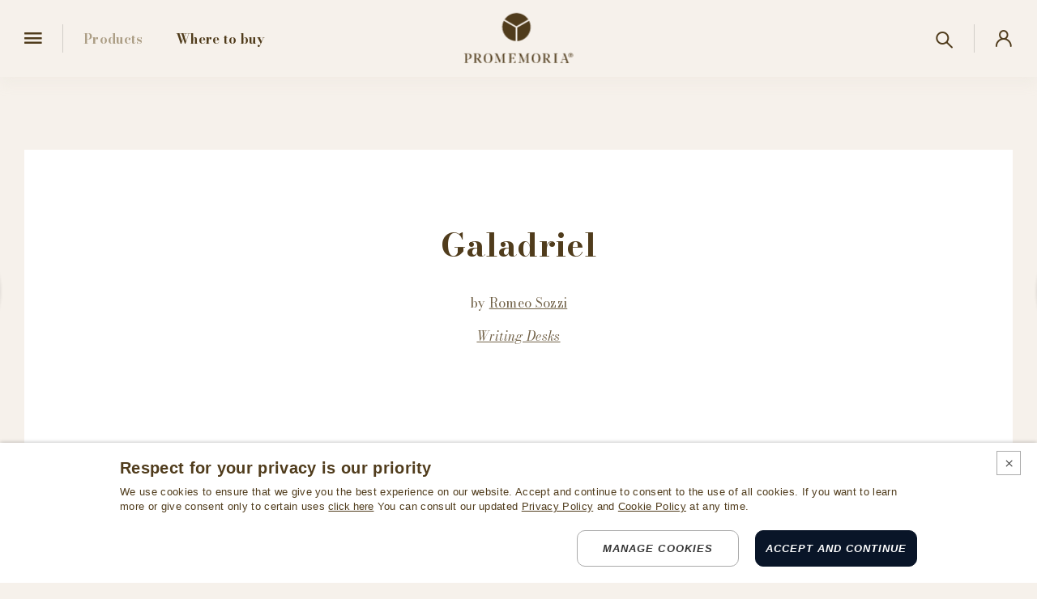

--- FILE ---
content_type: text/html; charset=utf-8
request_url: https://www.promemoria.com/en/galadriel
body_size: 29011
content:


<!doctype html>
<html class="" lang="en">
<head>

        <!-- Google Tag Manager -->
        <script>
            (function (w, d, s, l, i) {
                w[l] = w[l] || []; w[l].push({
                    'gtm.start':
                        new Date().getTime(), event: 'gtm.js'
                }); var f = d.getElementsByTagName(s)[0],
                    j = d.createElement(s), dl = l != 'dataLayer' ? '&l=' + l : ''; j.async = true; j.src =
                        'https://www.googletagmanager.com/gtm.js?id=' + i + dl; f.parentNode.insertBefore(j, f);
            })(window, document, 'script', 'dataLayer', 'GTM-PCPRBTRZ');</script>
        <!-- End Google Tag Manager -->

    

<meta charset="utf-8">
<meta name="viewport" content="width=device-width, initial-scale=1">
<meta name="format-detection" content="telephone=no">


<style type="text/css">
    body {
        display: none;
    }
</style>

    <title>Galadriel: Writing Desk in Bronze and Wood | Promemoria</title>
    <meta name="description" content="Galadriel is a writing desk with a bronze structure and wooden tops and drawers. Inside the drawer there is a pencil holder and a placemat in leather and the writing desk is available with drawer, front and side of the drawers in bronze, hammered bronze, leather or galuchat; box and storage compartments in wood, leather or galuchat, structure and profile of the top in hammered bronze.">

    
    <style>:root{--anim-delay: .5s;--anim-duration: 1.2s;--anim-next-delay: .2s;--anim-offset: 2.5rem;--color-dark-brown: #503c1c;--color-light-brown: rgba(80,60,28,0.31373);--color-beige: #ac9e85;--color-border: rgba(0,0,0,.15);--color-error: #ff3333;--color-firefly: #091528;--color-pale-beige: #f6f1eb;--color-placeholder: #fff;--color-restrictedarea: #f3e9dd;--color-restrictedarea-darker: #ecddcb;--container: 93.75rem;--container-tight: 84.375rem;--container-tighter: 70rem;--container-tightest: 56.25rem;--container-wide: 100.3125rem;--container-gutter: 1.25rem;--ease-out-cubic: cubic-bezier(.215,.61,.355,1);--font-primary: "Bodoni Moda", serif;--font-secondary: "Sarabun", sans-serif;--header-height: 5.3125rem;--hover-opacity: .75;--transition-duration: .3s;--transition-easing: ease-in-out;--section-gap: 3.75rem;--section-gap-sm: 2.5rem}@media only screen and (min-width: 48rem){:root{--anim-offset: 4.375rem;--container-gutter: 1.875rem;--header-height: 5.9375rem;--section-gap: 5.625rem;--section-gap-sm: 3.75rem}}@media only screen and (min-width: 96rem){:root{--anim-offset: 6.25rem;--container-gutter: 2.1875rem;--header-height: 6.5625rem;--section-gap: 7.5rem;--section-gap-sm: 5rem}}@media only screen and (min-width: 120.0625rem){:root{--container: 112.5rem;--container-tight: 103.125rem;--container-tighter: 88.75rem;--container-tightest: 75rem;--container-wide: 119.0625rem}}.header__item>a[class^=icon-]:after,.header__item>a[class*=" icon-"]:after,.header__item>button[class^=icon-]:after,.header__item>button[class*=" icon-"]:after{content:"";display:block;height:200%;left:50%;position:absolute;top:50%;transform:translate(-50%, -50%);width:200%}.js body{backface-visibility:hidden;opacity:0;visibility:hidden}.header{backface-visibility:hidden;background-color:#f6f1eb;background-color:var(--color-pale-beige);box-shadow:0 0.5rem 1rem rgba(217,207,196,.15);height:5.3125rem;height:var(--header-height);left:0;position:fixed;right:0;top:0;will-change:transform;z-index:11}@media only screen and (max-width: 47.9375rem){.body--restrictedarea .header{display:none}}.header>div{align-items:center;display:flex;height:100%;justify-content:space-between}.header__logo{backface-visibility:hidden;left:50%;position:absolute;top:50%;transform:translateX(-50%) translateY(-50%) scale3d(1, 1, 1);transition:color .3s ease-in-out;transition:color var(--transition-duration) var(--transition-easing)}@media(hover: hover)and (pointer: fine){.header__logo:hover{color:#ac9e85;color:var(--color-beige)}}@media only screen and (max-width: 95.9375rem){.header__logo svg{width:8.4375rem}}@media only screen and (max-width: 47.9375rem){.header__logo svg{width:7.1875rem}}.header__left,.header__right{align-items:center;display:flex}.header__item{align-items:center;display:flex;font-size:1rem;font-weight:700}@media only screen and (min-width: 96rem){.header__item{font-size:1.125rem}}@media only screen and (max-width: 63.9375rem){.header__item.header__item--left{display:none}}.header__item:not(:first-child):before{content:"";display:block;margin-left:1.25rem}@media only screen and (min-width: 48rem){.header__item:not(:first-child):before{border-left:0.0625rem solid rgba(0,0,0,.15);border-left:0.0625rem solid var(--color-border);height:2.1875rem;margin-left:1.5625rem;order:-1;padding-left:1.5625rem}}@media only screen and (min-width: 96rem){.header__item:not(:first-child):before{height:3.125rem;margin-left:1.875rem;padding-left:1.875rem}}.header__item>a,.header__item>button{-webkit-font-smoothing:antialiased;backface-visibility:hidden;transform:translateX(0) translateY(0) perspective(0.0625rem) scale3d(1, 1, 1);transition:color .3s ease-in-out;transition:color var(--transition-duration) var(--transition-easing)}@media(hover: hover)and (pointer: fine){.header__item>a:hover,.header__item>button:hover{color:#ac9e85;color:var(--color-beige)}}.header__item>a[class^=icon-],.header__item>a[class*=" icon-"],.header__item>button[class^=icon-],.header__item>button[class*=" icon-"]{position:relative}.header__item>a[class^=icon-]:before,.header__item>a[class*=" icon-"]:before,.header__item>button[class^=icon-]:before,.header__item>button[class*=" icon-"]:before{flex-shrink:0;font-size:1.125rem}@media only screen and (min-width: 48rem){.header__item>a[class^=icon-]:before,.header__item>a[class*=" icon-"]:before,.header__item>button[class^=icon-]:before,.header__item>button[class*=" icon-"]:before{font-size:1.3125rem}}@media only screen and (min-width: 96rem){.header__item>a[class^=icon-]:before,.header__item>a[class*=" icon-"]:before,.header__item>button[class^=icon-]:before,.header__item>button[class*=" icon-"]:before{font-size:1.4375rem}}.header__right .header__item>a[class^=icon-]:before,.header__right .header__item>a[class*=" icon-"]:before,.header__right .header__item>button[class^=icon-]:before,.header__right .header__item>button[class*=" icon-"]:before{order:2}.header__left .header__item>a[class^=icon-]>span,.header__left .header__item>a[class*=" icon-"]>span,.header__left .header__item>button[class^=icon-]>span,.header__left .header__item>button[class*=" icon-"]>span{margin-left:0.9375rem}.header__right .header__item>a[class^=icon-]>span,.header__right .header__item>a[class*=" icon-"]>span,.header__right .header__item>button[class^=icon-]>span,.header__right .header__item>button[class*=" icon-"]>span{margin-right:0.9375rem}.header__item>a.icon-search:before,.header__item>button.icon-search:before{position:relative}@media only screen and (min-width: 48rem){.header__item>a.icon-search:before,.header__item>button.icon-search:before{top:0.125rem}}.header__item>a:not(:last-child),.header__item>button:not(:last-child){margin-right:2.5rem}.header__item>a[aria-current=page],.header__item>button[aria-current=page]{color:#ac9e85;color:var(--color-beige)}
</style>

    
    


    <link rel="preconnect" href="https://fonts.gstatic.com" crossorigin />

<link rel="prefetch" href="/dist/fonts/fontello.woff2?30851888" as="font" type="font/woff2" crossorigin="anonymous" />
    
    <link rel="preload" as="image" href="/media/catalogue/products/cabinets/writing-desks/galadriel/promemoria-galadriel-writing-desk-r-o.jpg" />
    <link rel="preload" as="image" href="/media/catalogue/products/cabinets/writing-desks/galadriel/promemoria-galadriel-writing-desks-q.jpg" />


    

<link rel="apple-touch-icon" sizes="180x180" href="/apple-touch-icon.png?v=1" />
<link rel="icon" type="image/png" sizes="32x32" href="/favicon-32x32.png?v=1" />
<link rel="icon" type="image/png" sizes="16x16" href="/favicon-16x16.png?v=1" />
<link rel="manifest" href="/site.webmanifest?v=1" />
<link rel="mask-icon" href="/safari-pinned-tab.svg?v=1" color="#503c1c" />
<link rel="shortcut icon" href="/favicon.ico?v=1" />
<meta name="msapplication-TileColor" content="#ffffff" />
<meta name="theme-color" content="#ffffff" />

        <link rel="preload" as="style" href="https://fonts.googleapis.com/css2?family=Bodoni+Moda:ital,wght@0,400;0,700;1,400;1,700&family=Sarabun&display=swap" />
        <link rel="stylesheet" href="https://fonts.googleapis.com/css2?family=Bodoni+Moda:ital,wght@0,400;0,700;1,400;1,700&family=Sarabun&display=swap" media="print" onload="this.media='all'" />
        <noscript>
            <link rel="stylesheet" href="https://fonts.googleapis.com/css2?family=Bodoni+Moda:ital,wght@0,400;0,700;1,400;1,700&family=Sarabun&display=swap" />
        </noscript>
    <meta name="p:domain_verify" content="89ab8a13db256b3010920e5336cf4086" />

    
    <meta property="og:type" content="website">
    <meta property="og:url" content="https://www.promemoria.com/en/galadriel">
    <meta property="og:locale" content="en_US">
    <meta property="og:site_name" content="Promemoria">
    <meta property="og:title" content="Promemoria | Galadriel: Writing Desk in Bronze and Wood">
    <meta property="og:description" content="Galadriel is a writing desk with a bronze structure and wooden tops and drawers. Inside the drawer there is a pencil holder and a placemat in leather and the writing desk is available with drawer, front and side of the drawers in bronze, hammered bronze, leather or galuchat; box and storage compartments in wood, leather or galuchat, structure and profile of the top in hammered bronze.">
        <meta property="og:image" content="https://www.promemoria.com/media/catalogue/products/cabinets/writing-desks/galadriel/promemoria-galadriel-writing-desk-s.jpg" />

    <link rel="canonical" href="https://www.promemoria.com/en/galadriel">


    <link rel="preload" href="/dist/main.min.d35c9329f28976a158ca35d5358d9546.css" as="style" onload="this.onload=null;this.rel='stylesheet'">
    <noscript><link rel="stylesheet" href="/dist/main.min.d35c9329f28976a158ca35d5358d9546.css"></noscript>

    

    <script>document.documentElement.className = "js";</script>
    <script src="/dist/main.min.4773e6b66d6fbc21db9ae59b3753c410.js" async defer></script>

    
                <link rel="alternate" href="https://www.promemoria.com/en/galadriel" hreflang="en" />
                <link rel="alternate" href="https://www.promemoria.com/it/galadriel" hreflang="it" />
                <link rel="alternate" href="https://www.promemoria.com/zh/galadriel" hreflang="zh" />
                <link rel="alternate" href="https://www.promemoria.com/en/galadriel" hreflang="x-default" />

    

</head>
<body data-controller="main page-product download-docs">

        <!-- Google Tag Manager (noscript) -->
        <noscript>
            <iframe src="https://www.googletagmanager.com/ns.html?id=GTM-PCPRBTRZ"
                    height="0" width="0" style="display:none;visibility:hidden"></iframe>
        </noscript>
        <!-- End Google Tag Manager (noscript) -->





<header class="header" data-main-target="header">
    <div class="container container--wide">
        <div class="header__left">
            <div class="header__item">
                <button class="icon-burger" data-action="main#toggleMenu" aria-label="Open menu"></button>
            </div>
            <div class="header__item header__item--left">
                <a href="/en/products" aria-current="page">
                    <span>Products</span>
                </a>
                <a href="/en/where-to-buy" >
                    <span>Where to buy</span>
                </a>
            </div>
        </div>
        <a href="/en" class="header__logo">
            

<svg viewBox="0 0 146.8 67.8" width="154">
    <title>Logo Promemoria</title>
    <path d="M70.6 18.1 54.8 8.9C58.2 3.7 64 .3 70.7.3c6.6 0 12.5 3.4 15.9 8.6l-16 9.2zM53.7 10.7c-1.3 2.6-2 5.5-2 8.5 0 10.1 7.9 18.3 17.9 18.9V19.9l-15.9-9.2zM89.6 19.3c0-3.1-.7-6-2-8.5l-15.9 9.1v18.3c10-.6 17.9-8.8 17.9-18.9M4 62.7v3.5c0 .3 0 .4.2.5l2.3.9H.3l1.6-.8c.2-.1.2-.2.2-.4V56.2c0-.2 0-.3-.2-.4L.3 55h5.6c2.6 0 4.5 1.1 4.5 3.8 0 2.5-2.1 3.9-4.7 3.9H4zm0-.3h1.3c1.4 0 2.9-.8 2.9-3.6 0-2.6-1.3-3.5-2.9-3.5h-.9c-.3 0-.4.1-.4.4v6.7zM16.6 61.9v4.5c0 .2 0 .3.2.4l1.6.8h-5.7l1.6-.8c.2-.1.2-.2.2-.4V56.2c0-.2 0-.3-.2-.4l-1.4-.8h5.6c2.4 0 4.3 1.1 4.3 3.4 0 1.5-1.2 2.8-3 3.3l.5.7v.1l2.7 3.7c.2.2.4.5.6.6l.9.7h-2.9l-3.9-5.4c-.1-.1-.2-.3-.6-.3h-.5zm0-.3h.9c1.7 0 3.1-.8 3.1-3.1 0-2.5-1.2-3.2-2.9-3.2H17c-.3 0-.4.1-.4.4v5.9zM38.3 61.3c0 4-2.1 6.5-5.7 6.5-3.7 0-5.7-2.5-5.7-6.5s2.1-6.5 5.7-6.5 5.7 2.4 5.7 6.5m-2.3 0c0-4.6-1.5-6.2-3.5-6.2S29 56.7 29 61.3s1.5 6.2 3.5 6.2 3.5-1.7 3.5-6.2M54.5 66.4c0 .2 0 .3.2.4l1.6.8h-5.6l1.6-.8c.2-.1.2-.2.2-.4v-8.6c0-.4 0-.9.1-1.2l-4.5 11.2-4.3-10c-.2-.4-.3-.8-.4-1.2v9.3c0 .3 0 .3.3.5l1.7 1.2H41l1.8-1.2c.3-.2.3-.3.3-.5v-9.4c0-.3 0-.3-.2-.5l-1.6-1h3.5l4.2 9.8 3.9-9.8h3.4l-1.6.8c-.2.1-.2.2-.2.4v10.2zM59.7 67.6l1.6-.9c.2-.1.2-.2.2-.4V56.2c0-.2 0-.3-.2-.4l-1.6-.8h9.5v3.9l-1.6-3.2c-.1-.3-.3-.3-.5-.3h-3.3c-.2 0-.3.1-.3.4V61h2.3c.2 0 .3-.1.5-.3l1.2-1.6v4.2l-1.2-1.6c-.2-.3-.3-.3-.5-.3h-2.3V67c0 .3.1.4.3.4h3.3c.4 0 .5 0 .6-.2l1.6-3.3v3.8l-9.6-.1zM86.6 66.4c0 .2 0 .3.2.4l1.6.8h-5.6l1.6-.8c.2-.1.2-.2.2-.4v-8.6c0-.4 0-.9.1-1.2l-4.5 11.2-4.3-10c-.2-.4-.3-.8-.4-1.2v9.3c0 .3 0 .3.3.5l1.7 1.2H73l1.8-1.2c.3-.2.3-.3.3-.5v-9.4c0-.3 0-.3-.2-.5l-1.6-1h3.5l4.2 9.8 3.9-9.8h3.4l-1.6.8c-.2.1-.2.2-.2.4v10.2zM102.7 61.3c0 4-2.1 6.5-5.7 6.5s-5.7-2.5-5.7-6.5 2.1-6.5 5.7-6.5c3.7 0 5.7 2.4 5.7 6.5m-2.2 0c0-4.6-1.5-6.2-3.5-6.2s-3.5 1.6-3.5 6.2 1.5 6.2 3.5 6.2 3.5-1.7 3.5-6.2M109.3 61.9v4.5c0 .2 0 .3.2.4l1.6.8h-5.7l1.6-.8c.2-.1.2-.2.2-.4V56.2c0-.2 0-.3-.2-.4l-1.6-.8h5.6c2.4 0 4.3 1.1 4.3 3.4 0 1.5-1.2 2.8-3 3.3l.5.7v.1l2.7 3.7c.2.2.4.5.6.6l.9.7h-2.9l-3.9-5.4c-.1-.1-.2-.3-.6-.3h-.3zm0-.3h.9c1.7 0 3.1-.8 3.1-3.1 0-2.5-1.2-3.2-2.9-3.2h-.8c-.3 0-.4.1-.4.4l.1 5.9zM124.4 66.7l1.6.8h-5.6l1.6-.8c.2-.1.2-.2.2-.4V56.2c0-.2 0-.3-.2-.4l-1.6-.8h5.6l-1.6.8c-.2.1-.2.2-.2.4v10.2c0 .2 0 .2.2.3M131.5 65.8c-.1.3-.1.3.3.6l1.6 1.2h-4.2l1.5-1.2c.3-.3.4-.4.5-.6l3.1-9c.1-.4.1-.4-.1-.7l-1-1.1h2.8l3.9 11.2c.1.3.2.5.4.7l.8.8h-4.6l1.3-1c.1-.1.2-.2.1-.4l-1-3h-4.4l-1 2.5zm1-3h4.2l-2.1-6-2.1 6zM143 57.7v-1.5h.4c.6 0 .8.3.8.8s-.2.7-.8.7h-.4zm1.2.3c.4-.2.7-.6.7-1.1 0-.7-.5-1.3-1.4-1.3h-1V59h.6v-.8H143.7l.5.8h.7l-.7-1zm-.8 1.9c-1.4 0-2.4-1-2.4-2.5s1-2.5 2.4-2.5 2.5 1 2.5 2.5c.1 1.5-1 2.5-2.5 2.5m0 .4c1.7 0 3.1-1.3 3.1-3s-1.4-3-3.1-3c-1.7 0-3 1.2-3 3s1.4 3 3 3" fill="currentColor" />
</svg>
        </a>
        <div class="header__right">
            <div class="header__item">
                <button class="icon-search" data-action="main#openLayerSearch">
                    <span class="visuallyhidden">Search</span>
                </button>
            </div>
            <div class="header__item">
                <a href="#" class="icon-account" data-action="main#openLayerAccount">
                    <span class="visuallyhidden">Reserved area</span>
                </a>
            </div>
        </div>
    </div>
</header>
    

<div class="menu" data-controller="menu" data-main-target="menu">
    <div class="menu__left" data-menu-target="menuLeft">
        <button class="menu__close icon-close" data-action="main#toggleMenu" aria-label="Close menu"></button>
        <nav class="menu__nav">
            <div class="menu__nav__main" data-menu-target="menuNav">
                <a href="/en/promemoria-universe" >Promemoria Universe</a>
                <a href="/en/products" aria-current="page">Products</a>
                <a href="/en/custom-made" >Custom made products</a>
                <a href="/en/collections" >Collections</a>
                        <a href="/en/angelina-kitchen" >Angelina Kitchen</a>
                <a href="/en/custom-made-projects" >Tailor-made projects</a>
                <a href="/en/where-to-buy" >Where to buy</a>
                <a href="/en/projects" >Projects &amp; News</a>
            </div>
            <div class="menu__nav__subnav" data-menu-target="menuSubNav">
                <a href="/en/contacts" >Contacts</a>
                <a href="/en/press-area" >Press</a>
                <a href="/en/careers" >Careers</a>
                <a href="#" data-action="main#openLayerAccount">Reserved area</a>
            </div>
        </nav>
        <div class="menu__footer">
            <div class="langs" data-menu-target="menuLangs">
                <button class="langs__current" data-action="main#toggleLangs">
                    <img loading="lazy" src="/images/globe.png" width="30" height="30" alt="" />
                    <span class="icon-down">English</span>
                </button>
                <ul class="langs__list">
                        <li class="langs__item is-active"><a href="https://www.promemoria.com/en/galadriel">English</a></li>
                        <li class="langs__item "><a href="https://www.promemoria.com/it/galadriel">Italiano</a></li>
                        <li class="langs__item "><a href="https://www.promemoria.com/zh/galadriel">中文</a></li>
                </ul>
            </div>
            <div class="socials menu__socials" data-menu-target="menuSocials">
                

    <a href="https://instagram.com/promemoria_italy/" target="_blank" rel="noopener noreferrer">
        <img loading="lazy" src="/images/instagram.png" width="30" height="30" alt="Follow us on Instagram" />
    </a>
    <a href="https://www.linkedin.com/company/promemoria-/" target="_blank" rel="noopener noreferrer">
        <img loading="lazy" src="/images/linkedin.png" width="30" height="30" alt="Follow us on Linkedin" />
    </a>
    <a href="https://www.youtube.com/channel/UCx6jBe_iQlLmZTKKeghTyFw" target="_blank" rel="noopener noreferrer">
        <img loading="lazy" src="/images/youtube.png" width="30" height="30" alt="Follow us on Youtube" />
    </a>
    <a href="https://www.pinterest.it/Promemoria_Italia/" target="_blank" rel="noopener noreferrer">
        <img loading="lazy" src="/images/pinterest.png" width="30" height="30" alt="Follow us on Pinterest" />
    </a>
<button data-action="main#openModalWeChat">
    <img loading="lazy" src="/images/wechat.png?v=1" width="30" height="30" alt="Follow us on WeChat" />
</button>
            </div>
            <div class="menu__logo__ghianda" data-menu-target="menuLogoGhianda">
                <a href="http://bottegaghianda.com/" target="_blank" rel="noreferrer noopener">
                    

<svg viewBox="0 0 391.4 294" width="110">
    <title>Logo Bottega Ghianda</title>
    <path fill="currentColor" d="M181.6,190c-18-0.3-35.4-10.7-45.4-23.5c-37.3-47.4-25.6-156.6,40.7-164c49.5-5.5,76.6,39.7,80.1,84
	c7.7,96.7-54,103.4-65.7,103.4h-0.1c-1.4,0-2.4-1.1-2.4-2.4v-33c0-2,1.5-4,3.6-4c2.7,0,4.4,1.3,5.7,2.6c2.8,2.8,5,4.1,9,4.1
	c6.6,0,12-5.4,12-12c0-5.6-3.8-10.3-9.1-11.6c-2.6-0.6-4.5-3-4.5-5.8c0-3.3,2.7-6,6-6c1.5,0,2.8,0.5,3.8,1.4c0,0,1.6,1.3,7.4,1.3
	c10.2,0,18.3-8.2,18.3-18.3c0-10.1-8.2-18.3-18.3-18.3c-3.7,0-6.3,0.9-6.3,0.9c-0.4,0.1-0.8,0.2-1.3,0.2c-2.3,0-4.2-1.9-4.2-4.3
	c0-2.3,1.9-4.3,4.2-4.3c6.2-0.7,11-5.9,11-12.2c0-6.8-5.5-12.3-12.4-12.3c-2.2,0-4.4,0.6-6.2,1.7l-0.1,0c-0.6,0.4-1.4,0.7-2.3,0.7
	c-2.2,0-4.1-1.8-4.1-4c0-0.8,0.3-1.6,0.7-2.3c0,0,3.5-5.5,3.5-11.1c0-10.5-8.5-19-19-19c-10.5,0-19,8.5-19,19
	c0,5.6,3.5,11.1,3.5,11.1c0.4,0.6,0.7,1.4,0.7,2.3c0,2.2-1.8,4-4,4c-0.8,0-1.6-0.3-2.3-0.7l-0.1,0c-1.8-1.1-3.9-1.7-6.2-1.7
	c-6.8,0-12.4,5.5-12.4,12.3c0,6.3,4.8,11.6,11,12.2c2.3,0,4.2,2,4.2,4.3c0,2.3-1.9,4.3-4.2,4.3c-0.4,0-0.9-0.1-1.3-0.2
	c0,0-2.6-0.9-6.4-0.9c-10.1,0-18.3,8.2-18.3,18.3c0,10.1,8.2,18.3,18.3,18.3c5.9,0,7.4-1.3,7.4-1.3c1-0.9,2.4-1.4,3.8-1.4
	c3.3,0,6,2.7,6,6c0,2.8-1.9,5.1-4.5,5.8c-5.2,1.3-9.1,6-9.1,11.6c0,6.6,5.4,12,12,12c4.1,0,6.2-1.3,9.1-4.1c1.3-1.3,2.9-2.6,5.7-2.6
	c2,0,3.6,2,3.6,4v33c0,1.4-1.1,2.4-2.4,2.4L181.6,190 M19.9,276.2c5.3,0,5.6-4.2,5.6-8.6c0-7.3-3-8.2-5.8-8.2h-3v16.8H19.9
	 M16.7,258.4h1.7c4.8,0,6.2-1.7,6.2-7.1c0-3.5-0.3-7.2-5.4-7.2h-2.4V258.4z M23.5,259c5.1,0.4,11.8,2.6,11.8,9.2
	c0,7.3-7.6,8.9-14.6,8.9H4v-0.9H7v-32.1H4v-0.9h17.4c7.4,0,12.1,2.7,12.1,7.4c0,5.3-4.5,7.5-10,8.3V259 M54.4,260.4
	c0-4-1.7-5.1-3.6-5.1c-1.9,0-3.6,1.1-3.6,5.1V272c0,4,1.7,5.1,3.6,5.1c2,0,3.6-1.1,3.6-5.1V260.4z M50.8,254.4
	c7,0,13.1,4.7,13.1,11.8c0,7.1-6.1,11.8-13.1,11.8c-6.9,0-13-4.7-13-11.8C37.7,259.1,43.8,254.4,50.8,254.4 M78.3,275.1
	c-1.6,0-1.8-1.6-1.8-3.4v-15.5h4.3v-0.9h-4.3v-10h-0.8c0,2.9-5,10-9.7,10v0.9h1.9v15.7c0,3.3,1.9,6.1,6,6.1c3.3,0,5.9-1.3,7.5-4.4
	l-0.6-0.4C80.2,274.1,79.4,275.1,78.3,275.1 M95.6,275.1c-1.6,0-1.8-1.6-1.8-3.4v-15.5h4.3v-0.9h-4.3v-10h-0.8c0,2.9-5,10-9.7,10
	v0.9h1.9v15.7c0,3.3,1.9,6.1,6,6.1c3.3,0,5.9-1.3,7.5-4.4l-0.6-0.4C97.6,274.1,96.8,275.1,95.6,275.1 M110,264.6h5.4v-5.3
	c0-2.1-0.7-4-2.7-4c-2,0-2.7,1.3-2.7,5.2V264.6z M110,265.5v5c0,4.9,1.8,6.3,4.7,6.3c3.9,0,7-3.4,8.3-6.8l0.9,0.3
	c-1.9,5.1-5.2,7.8-10.7,7.8c-7.3,0-12.6-4.8-12.6-11.7c0-7.1,5.4-11.9,12.2-11.9c6.5,0,11.3,5,11.3,11.1H110z M139.8,258.7
	c0-1.8-0.9-3.4-2.7-3.4c-1.8,0-2.7,1.6-2.7,3.4v5.2c0,1.8,0.9,3.4,2.7,3.4c1.8,0,2.7-1.6,2.7-3.4V258.7z M133.5,279.1
	c-2.1,0-4.1,2-4.1,4.4c0,3.3,3.6,4.8,7.5,4.8c5.6,0,9.9-3.1,9.9-6.3c0-2.4-2.1-2.9-5-2.9H133.5z M148.1,251.6c1.6,0,2.7,1,2.7,2.6
	c0,1.7-1.1,2.5-2.6,2.5c-1.5,0-2.4-1.5-2.4-3c-0.7,0.6-1.1,1.5-1.5,2.5c1.7,1.2,3.1,2.7,3.1,4.9c0,5-5.5,7.1-9.8,7.1
	c-3.1,0-4.3-0.8-5.1-0.8c-1.1,0-3.7,1.5-3.7,2.5c0,0.8,0.6,1.3,2.3,1.3h9.9c6.9,0,8.4,3.3,8.4,7c0,9.7-8.6,11.2-13.1,11.2
	c-5.1,0-10.1-1.8-10.1-5.8c0-2.8,2.7-4.1,5-4.6V279c-3.2-0.4-4.7-2.3-4.7-5.4c0-2.8,2-5.8,5.1-6.7v-0.1c-2.3-1-4.4-2.7-4.4-5.7
	c0-4.2,5.3-6.6,9.9-6.6c3.2,0,4.9,0.4,6.5,1.3C144.3,253.7,145.9,251.6,148.1,251.6 M164.4,265.3c-3.9,0-5.1,1.2-5.1,5.1
	c0,4.3,0.5,6.1,2.6,6.1c1.7,0,2.5-1.5,2.5-3.5V265.3z M173.1,275.6c0.8,0,1.4-1,1.8-1.5l0.6,0.4c-1.5,2.7-3.3,3.4-6.1,3.4
	c-1.9,0-3.5-0.8-4.6-2.6c-1.5,2.3-4.2,2.6-6.6,2.6c-3.4,0-7-2.2-7-6c0-7.1,8.1-7.3,13.1-7.6v-5.8c0-2.2-0.9-3.2-3.2-3.2
	c-1,0-3.2,0.5-3.2,1.8c0,1,1.7,1.2,1.7,3.3c0,2.1-2.1,2.8-3.7,2.8c-2,0-3.2-1.4-3.2-3.1c0-4,5.1-5.8,9.2-5.8
	c3.8,0,10.4,1.3,10.4,6.9V274C172.4,274.9,172.5,275.6,173.1,275.6 M198.6,265.5h2.8v5.3c0,3.5-1.7,6.3-5.5,6.3
	c-7,0-7.1-7.7-7.1-16.2c0-11,0.1-17.6,7.8-17.6c7.2,0,9.8,8.3,9.8,11.2h0.9v-11.3h-0.9c0,1.1-0.6,1.6-1.5,1.6
	c-1.5,0-3.6-2.5-9.6-2.5c-10.2,0-17.2,8.2-17.2,18.2c0,9.9,6.1,17.5,17.5,17.5c8,0,12.2-3.5,14.6-5v-7.5h2.5v-0.9h-14.1V265.5z
	 M240.4,262.1c0-5.5-3.2-7.8-7.5-7.8c-3.7,0-6.3,1.4-8,4.2h-0.1v-16.6c-0.7,0.6-4.2,1.2-7.6,1.2h-3.6v0.9h2.6v32.1h-2.6v0.9h13.9
	v-0.9h-2.6v-14.4c0-2.4,2.5-5.5,4.7-5.6c1.9,0,2.3,1.3,2.3,3.1v16.9h-2.6v0.9H243v-0.9h-2.6V262.1z M255.3,254.4
	c-1.6,0.8-5.2,0.9-8.4,0.9h-2.9v0.9h2.6v20h-2.6v0.9H258v-0.9h-2.6V254.4z M246.6,247c0,2.5,2,4.5,4.4,4.5c2.4,0,4.4-2,4.4-4.5
	c0-2.5-2-4.5-4.4-4.5C248.6,242.5,246.6,244.5,246.6,247 M272.4,265.3c-3.9,0-5.1,1.2-5.1,5.1c0,4.3,0.5,6.1,2.6,6.1
	c1.7,0,2.5-1.5,2.5-3.5V265.3z M281.2,275.6c0.8,0,1.4-1,1.8-1.5l0.6,0.4c-1.5,2.7-3.3,3.4-6.1,3.4c-1.9,0-3.5-0.8-4.6-2.6
	c-1.5,2.3-4.2,2.6-6.6,2.6c-3.4,0-7-2.2-7-6c0-7.1,8.1-7.3,13.1-7.6v-5.8c0-2.2-0.9-3.2-3.2-3.2c-1,0-3.1,0.5-3.1,1.8
	c0,1,1.7,1.2,1.7,3.3c0,2.1-2.1,2.8-3.7,2.8c-2,0-3.1-1.4-3.1-3.1c0-4,5.1-5.8,9.2-5.8c3.8,0,10.4,1.3,10.4,6.9V274
	C280.5,274.9,280.5,275.6,281.2,275.6 M311.2,262.1c0-5.5-3.2-7.8-7.9-7.8c-3.3,0-6,1.3-7.6,4.2h-0.1v-4.2c-1.6,0.8-5.2,0.9-8.4,0.9
	h-2.9v0.9h2.6v20h-2.6v0.9h13.9v-0.9h-2.6v-14c0-2.8,2.5-6,4.7-6c1.9,0,2.3,1.3,2.3,3.1v16.9H300v0.9h13.8v-0.9h-2.6V262.1z
	 M333.3,262c0-1.9-1.5-5.6-4.8-5.6c-2.4,0-3.7,2-3.7,6.4v6.4c0,3.9,1,6.2,3.8,6.2c2.5,0,3.9-1.5,4.7-3.6V262z M341.9,276.2h2.6v0.9
	h-11.2v-3.3h-0.1c-1.6,2.6-3.9,3.7-7.2,3.7c-6.4,0-10.6-5.4-10.6-11.8c0-5.9,3.9-11.3,10.3-11.3c3.8,0,5.9,1.4,7.6,4.2h0.1v-14.5
	h-2.6v-0.9h3.6c3.4,0,6.9-0.6,7.6-1.2V276.2z M359.2,265.3c-3.9,0-5.1,1.2-5.1,5.1c0,4.3,0.5,6.1,2.6,6.1c1.7,0,2.5-1.5,2.5-3.5
	V265.3z M368,275.6c0.8,0,1.4-1,1.8-1.5l0.6,0.4c-1.5,2.7-3.3,3.4-6.1,3.4c-1.9,0-3.5-0.8-4.6-2.6c-1.5,2.3-4.2,2.6-6.6,2.6
	c-3.4,0-7-2.2-7-6c0-7.1,8.1-7.3,13.1-7.6v-5.8c0-2.2-0.9-3.2-3.2-3.2c-1,0-3.2,0.5-3.2,1.8c0,1,1.7,1.2,1.7,3.3
	c0,2.1-2.1,2.8-3.7,2.8c-2,0-3.1-1.4-3.1-3.1c0-4,5.1-5.8,9.2-5.8c3.8,0,10.4,1.3,10.4,6.9V274C367.2,274.9,367.3,275.6,368,275.6
	 M381.2,253.8c0.4-0.2,0.6-0.6,0.6-1c0-0.6-0.1-0.9-0.4-1.2c-0.3-0.2-0.8-0.4-1.5-0.4h-1.6v2.9h1.6
	C380.4,254.2,380.9,254.1,381.2,253.8 M383.5,257.5c0,0.6,0,1.1,0,1.4c0,0.3,0.1,0.5,0.2,0.7v0.2h-1.8c-0.1-0.3-0.2-1-0.2-2.3
	c0-0.6-0.1-1-0.4-1.3c-0.3-0.3-0.7-0.4-1.3-0.4h-1.8v4h-1.8v-10h3.3c1.2,0,2.1,0.3,2.8,0.8c0.7,0.5,1,1.3,1,2.3c0,0.9-0.4,1.5-1.3,2
	c0.5,0.2,0.8,0.6,1,1C383.4,256.3,383.5,256.9,383.5,257.5 M385.9,258.5c0.6-1.1,0.9-2.3,0.9-3.7c0-1.3-0.3-2.5-0.9-3.6
	c-0.6-1.1-1.4-2-2.5-2.7c-1.1-0.7-2.2-1-3.5-1c-1.2,0-2.4,0.3-3.4,1c-1.1,0.6-1.9,1.5-2.5,2.7c-0.6,1.1-0.9,2.3-0.9,3.7
	c0,1.3,0.3,2.6,0.9,3.7c0.6,1.1,1.4,2,2.5,2.7c1.1,0.7,2.2,1,3.4,1s2.4-0.3,3.5-1C384.5,260.6,385.3,259.7,385.9,258.5 M387.1,250.5
	c0.7,1.4,1.1,2.8,1.1,4.4c0,1.6-0.4,3.1-1.1,4.4c-0.7,1.4-1.7,2.4-3,3.2c-1.3,0.8-2.7,1.2-4.1,1.2c-1.5,0-2.9-0.4-4.2-1.2
	c-1.3-0.8-2.3-1.8-3-3.2c-0.7-1.3-1.1-2.8-1.1-4.4c0-1.6,0.4-3,1.1-4.4c0.7-1.3,1.7-2.4,3-3.2c1.3-0.8,2.7-1.2,4.2-1.2
	c1.5,0,2.9,0.4,4.2,1.2C385.4,248.1,386.4,249.1,387.1,250.5" />
</svg>
                </a>
            </div>
        </div>
    </div>

    
    <div class="menu__right" data-menu-target="menuRight">
            <div class="menu__media" data-menu-target="menuMedia">
                <img loading="lazy" src="/media/home/2025/03-25_Milano2025/homepage-promemoria_mob.jpg" alt="" />


        <video autoplay playsinline muted loop width="1920" height="1080" loading="lazy" src="https://scontent.ccdn.cloud/promemoria/videos/e9546b97-5cd9-4536-b3ac-c057bbf8dae9/1080p.mp4"></video>
            </div>
            <div class="menu__caption"  data-menu-target="menuCaption">
                    <span class="menu__caption__eyelet">MILANO DESIGN WEEK 2025</span>
                                    <strong class="menu__caption__title" data-anim="from-bottom">Joie de Vivre</strong>
                                                    <a class="menu__caption__link" href="https://www.promemoria.com/en/joie-de-vivre" target="_blank" rel="noopener noreferrer">Discover more</a>
            </div>
    </div>
</div>



    


<div class="layer layer--right layer--wide" data-action="mousedown->main#closeLayer" data-controller="search" data-main-target="layerSearch">
    <div class="layer__inner" data-action="mousedown->main#stopPropagation">
        <div class="layer__header">
            <button class="layer__header__close icon-close" data-action="main#closeLayer"><span class="visuallyhidden">Close search layer</span></button>
        </div>
        <div class="layer__body">
            <div class="search__wrapper">
                <div class="search__box">
                    <form method="post">
                        <input type="search" class="search__box__input" name="searchText" id="searchText" placeholder="Search by product name" autocomplete="off" maxlength="50" data-search-target="input" />
                        <button type="submit" class="search__box__button icon-search" data-action="search#handleSubmit"><span class="visuallyhidden">Search</span></button>
                    </form>
                </div>
                <div class="search__results" data-search-target="resultsContainer"></div>
            </div>
        </div>
    </div>
</div>

    

<div class="layer layer--right" data-controller="account" data-main-target="layerAccount" data-action="mousedown->main#closeLayer">
    <div class="layer__inner" data-action="mousedown->main#stopPropagation">
        <div class="layer__header">
            <button class="layer__header__close icon-close" data-action="main#closeLayer"><span class="visuallyhidden">Close account layer</span></button>
        </div>
        <div class="layer__body">
            <div class="account__wrapper">
                    <div class="account__login is-active" data-controller="account-login" data-account-target="login">
                        <div class="account__header">
                            <strong class="account__header__title">Reserved area</strong>
                            <p class="account__text">
                                To access the reserved area and download contents, you need to log in by entering your e-mail address and password.
                            </p>
                        </div>
                        <div class="account__login__box is-active" data-account-target="loginBox">
                            <strong class="account__title">Login</strong>
                            <form method="post" class="form" data-controller="form" data-account-login-target="formLogin" data-action="account-login#handleSubmitLogin">
                                <div class="form__fields">
                                    <div class="form__field">
                                        <input type="email" id="emailLogin" name="emailLogin" autocomplete="off" maxlength="100" required data-form-target="field" />
                                        <label for="emailLogin">E-mail</label>
                                    </div>
                                    <div class="form__field">
                                        <button type="button" tabindex="-1" aria-hidden="true" class="icon-show" data-action="form#togglePasswordVisibility"></button>
                                        <input type="password" id="pwdLogin" name="pwdLogin" autocomplete="off" minlength="5" maxlength="50" required data-form-target="field" />
                                        <label for="pwdLogin">Password</label>
                                    </div>
                                </div>
                                <span class="form__text"><button data-action="account#toggleRecoveryPwd" type="button">Forgot password?</button></span>
                                <div class="button">
                                    <button type="submit"><span>Access</span></button>
                                </div>
                            </form>
                        </div>
                        <div class="account__recovery__box" data-account-target="recoveryPwdBox">
                            <strong class="account__title">Password recovery</strong>
                            <form method="post" class="form" data-controller="form" data-account-login-target="formRecoveryPwd" data-action="account-login#handleSubmitRecoveryPwd">
                                <div class="form__fields">
                                    <div class="form__field">
                                        <input type="email" id="emailRecoveryPwd" name="emailRecoveryPwd" autocomplete="off" maxlength="100" required data-form-target="field" />
                                        <label for="emailRecoveryPwd">E-mail</label>
                                    </div>
                                </div>
                                <span class="form__text"><button type="button" data-action="account#toggleRecoveryPwd">Back</button></span>
                                <div class="button">
                                    <button type="submit"><span>Recover</span></button>
                                </div>
                            </form>
                        </div>
                        <div class="account__signin__box">
                            <strong class="account__title">Not yet registered?</strong>
                            <p class="account__text">Registration only takes few minutes, Promemoria will check the request forwarded and provide the access data to the reserved area via e-mail.</p>
                            <div class="button">
                                <button data-action="account#toggleRegistration"><span>Registration</span></button>
                            </div>
                        </div>
                    </div>
                    <div class="account__signin" data-controller="account-registration" data-account-target="registration">
                        <div class="account__header">
                            <strong class="account__header__title">Registration</strong>
                            <p class="account__text">
                                By registering with Promemoria you will have access to specific contents for your profession.
                            </p>
                        </div>
                        <form method="post" class="form" data-controller="form" data-account-registration-target="form" data-action="account-registration#handleSubmit">
                            <div class="form__radio">
                                <div class="form__radio__item">
                                    <label class="form__radio__item__radio">
                                        <input type="radio" name="userTypeReg" value="1" checked data-action="account-registration#handleChangeUser" />
                                        <span>Private</span>
                                    </label>
                                    <label class="form__radio__item__radio">
                                        <input type="radio" name="userTypeReg" value="2" data-action="account-registration#handleChangeUser" />
                                        <span>Professional</span>
                                    </label>
                                    <label class="form__radio__item__radio">
                                        <input type="radio" name="userTypeReg" value="3" data-action="account-registration#handleChangeUser" />
                                        <span>Journalist</span>
                                    </label>
                                </div>
                            </div>
                            <div class="form__fields">
                                <div class="form__field icon-down" data-account-registration-target="professionalField" style="display: none;">
                                    <select id="userCategoryReg" name="userCategoryReg" class="js-required" autocomplete="off" data-form-target="field" data-action="form#handleChangeUserCategory">
                                        <option value="" disabled selected>Select</option>

                                                <option value="2">Architect</option>
                                                <option value="3">Company</option>
                                                <option value="4">Designer</option>
                                                <option value="5">Interior designer</option>
                                                <option value="6">Authorized retailer</option>
                                    </select>
                                    <label for="userCategoryReg">User typology*</label>
                                </div>
                                <div class="form__field icon-down" data-account-registration-target="professionalField" style="display: none;">
                                    <select id="userSectorDynamic" name="userSectorDynamic" class="js-required" autocomplete="off" data-form-target="field" data-account-registration-target="userSector">
                                        <option value="" disabled selected>Select</option>
                                    </select>
                                    <label for="userSectorDynamic">Sector*</label>
                                </div>
                                <div class="form__field icon-down">
                                    <select id="userTitleReg" name="userTitleReg" class="js-required" autocomplete="off" required data-form-target="field">
                                        <option value="" disabled selected>Select</option>

                                                <option value="1">Mr.</option>
                                                <option value="2">Ms.</option>
                                    </select>
                                    <label for="userTitleReg">Title*</label>
                                </div>
                                <div class="form__field">
                                    <input type="text" id="firstNameReg" name="firstNameReg" class="js-required" autocomplete="off" maxlength="255" required data-form-target="field" />
                                    <label for="firstNameReg">Name*</label>
                                </div>
                                <div class="form__field">
                                    <input type="text" id="lastNameReg" name="lastNameReg" class="js-required" autocomplete="off" maxlength="255" required data-form-target="field" />
                                    <label for="lastNameReg">Surname*</label>
                                </div>
                                <div class="form__field" data-account-registration-target="professionalField" style="display: none;">
                                    <input type="text" id="companyReg" name="companyReg" class="js-required" autocomplete="off" maxlength="255" data-form-target="field" />
                                    <label for="companyReg">Company*</label>
                                </div>
                                <div class="form__field" data-account-registration-target="professionalField" style="display: none;">
                                    <input type="text" id="vatCodeReg" name="vatCodeReg" class="js-required" autocomplete="off" maxlength="20" data-form-target="field" />
                                    <label for="vatCodeReg">VAT Number*</label>
                                </div>
                                <div class="form__field" data-account-registration-target="journalistField" style="display: none;">
                                    <input type="text" id="publishingHouseReg" name="publishingHouseReg" autocomplete="off" maxlength="255" data-form-target="field" />
                                    <label for="publishingHouseReg">Publishing house</label>
                                </div>
                                <div class="form__field" data-account-registration-target="journalistField" style="display: none;">
                                    <input type="text" id="magazineReg" name="magazineReg" class="js-required" autocomplete="off" maxlength="255" data-form-target="field" />
                                    <label for="magazineReg">Magazine*</label>
                                </div>
                                <div class="form__field" data-account-registration-target="professionalAndJournalistField" style="display: none;">
                                    
                                    <input type="text" id="companyRoleReg" name="companyRoleReg" autocomplete="off" maxlength="50" data-form-target="field" />
                                    <label for="companyRoleReg">Role</label>
                                </div>
                                <div class="form__field icon-down">
                                    <select id="countryReg" name="countryReg" class="js-required" autocomplete="off" required data-form-target="field">
                                                <option value="2" >Afghanistan</option>
                                                <option value="242" >Aland Islands</option>
                                                <option value="3" >Albania</option>
                                                <option value="4" >Algeria</option>
                                                <option value="190" >American Samoa</option>
                                                <option value="5" >Andorra</option>
                                                <option value="6" >Angola</option>
                                                <option value="7" >Anguilla</option>
                                                <option value="241" >Antarctica</option>
                                                <option value="8" >Antigua and Barbuda</option>
                                                <option value="11" >Argentina</option>
                                                <option value="12" >Armenia</option>
                                                <option value="13" >Aruba</option>
                                                <option value="14" >Australia</option>
                                                <option value="15" >Austria</option>
                                                <option value="16" >Azerbaijan</option>
                                                <option value="17" >Bahamas (the)</option>
                                                <option value="18" >Bahrain</option>
                                                <option value="19" >Bangladesh</option>
                                                <option value="20" >Barbados</option>
                                                <option value="26" >Belarus</option>
                                                <option value="21" >Belgium</option>
                                                <option value="22" >Belize</option>
                                                <option value="23" >Benin</option>
                                                <option value="24" >Bermuda</option>
                                                <option value="25" >Bhutan</option>
                                                <option value="27" >Bolivia (Plurinational State of)</option>
                                                <option value="28" >Bosnia and Herzegovina</option>
                                                <option value="29" >Botswana</option>
                                                <option value="244" >Bouvet Island</option>
                                                <option value="30" >Brazil</option>
                                                <option value="215" >British Indian Ocean Territory (the)</option>
                                                <option value="31" >Brunei Darussalam</option>
                                                <option value="32" >Bulgaria</option>
                                                <option value="33" >Burkina Faso</option>
                                                <option value="34" >Burundi</option>
                                                <option value="38" >Cabo Verde</option>
                                                <option value="35" >Cambodia</option>
                                                <option value="36" >Cameroon</option>
                                                <option value="37" >Canada</option>
                                                <option value="250" >Canary Islands</option>
                                                <option value="39" >Cayman Islands (the)</option>
                                                <option value="176" >Central African Republic (the)</option>
                                                <option value="254" >Ceuta</option>
                                                <option value="41" >Chad</option>
                                                <option value="42" >Chile</option>
                                                <option value="43" >China</option>
                                                <option value="40" >Christmas Island</option>
                                                <option value="249" >Clipperton Island</option>
                                                <option value="100" >Cocos (Keeling) Islands (the)</option>
                                                <option value="45" >Colombia</option>
                                                <option value="46" >Comoros (the)</option>
                                                <option value="177" >Congo (the Democratic Republic of the)</option>
                                                <option value="47" >Congo (the)</option>
                                                <option value="101" >Cook Islands (the)</option>
                                                <option value="51" >Costa Rica</option>
                                                <option value="50" >C&#244;te d&#39;Ivoire</option>
                                                <option value="52" >Croatia</option>
                                                <option value="53" >Cuba</option>
                                                <option value="44" >Cyprus</option>
                                                <option value="175" >Czech Republic (the)</option>
                                                <option value="54" >Denmark</option>
                                                <option value="76" >Djibouti</option>
                                                <option value="55" >Dominica</option>
                                                <option value="178" >Dominican Republic (the)</option>
                                                <option value="56" >Ecuador</option>
                                                <option value="57" >Egypt</option>
                                                <option value="58" >El Salvador</option>
                                                <option value="86" >Equatorial Guinea</option>
                                                <option value="60" >Eritrea</option>
                                                <option value="61" >Estonia</option>
                                                <option value="62" >Ethiopia</option>
                                                <option value="102" >Falkland Islands (the) [Malvinas]</option>
                                                <option value="63" >Faroe Islands (the)</option>
                                                <option value="64" >Fiji</option>
                                                <option value="66" >Finland</option>
                                                <option value="67" >France</option>
                                                <option value="89" >French Guiana</option>
                                                <option value="169" >French Polynesia</option>
                                                <option value="252" >French Southern Territories</option>
                                                <option value="68" >Gabon</option>
                                                <option value="69" >Gambia (the)</option>
                                                <option value="70" >Georgia</option>
                                                <option value="71" >Germany</option>
                                                <option value="72" >Ghana</option>
                                                <option value="75" >Gibraltar</option>
                                                <option value="78" >Greece</option>
                                                <option value="80" >Greenland</option>
                                                <option value="79" >Grenada</option>
                                                <option value="81" >Guadeloupe</option>
                                                <option value="82" >Guam</option>
                                                <option value="83" >Guatemala</option>
                                                <option value="84" >Guernsey</option>
                                                <option value="85" >Guinea</option>
                                                <option value="87" >Guinea-Bissau</option>
                                                <option value="88" >Guyana</option>
                                                <option value="90" >Haiti</option>
                                                <option value="248" >Heard Island and McDonald Islands</option>
                                                <option value="232" >Holy See (the)</option>
                                                <option value="91" >Honduras</option>
                                                <option value="92" >Hong Kong</option>
                                                <option value="228" >Hungary</option>
                                                <option value="98" >Iceland</option>
                                                <option value="93" >India</option>
                                                <option value="94" >Indonesia</option>
                                                <option value="95" >Iran (Islamic Republic of)</option>
                                                <option value="96" >Iraq</option>
                                                <option value="97" >Ireland</option>
                                                <option value="99" >Isle of Man</option>
                                                <option value="109" >Israel</option>
                                                <option value="1" >Italy</option>
                                                <option value="73" >Jamaica</option>
                                                <option value="74" >Japan</option>
                                                <option value="110" >Jersey</option>
                                                <option value="77" >Jordan</option>
                                                <option value="112" >Kazakhstan</option>
                                                <option value="113" >Kenya</option>
                                                <option value="115" >Kiribati</option>
                                                <option value="48" >Korea (the Democratic People&#39;s Republic of)</option>
                                                <option value="49" >Korea (the Republic of)</option>
                                                <option value="255" >Kosovo</option>
                                                <option value="116" >Kuwait</option>
                                                <option value="114" >Kyrgyzstan</option>
                                                <option value="117" >Lao People&#39;s Democratic Republic (the)</option>
                                                <option value="119" >Latvia</option>
                                                <option value="120" >Lebanon</option>
                                                <option value="118" >Lesotho</option>
                                                <option value="121" >Liberia</option>
                                                <option value="122" >Libya</option>
                                                <option value="123" >Liechtenstein</option>
                                                <option value="124" >Lithuania</option>
                                                <option value="125" >Luxembourg</option>
                                                <option value="126" >Macao</option>
                                                <option value="127" >Macedonia (the former Yugoslav Republic of)</option>
                                                <option value="128" >Madagascar</option>
                                                <option value="129" >Malawi</option>
                                                <option value="130" >Malaysia</option>
                                                <option value="131" >Maldives</option>
                                                <option value="132" >Mali</option>
                                                <option value="133" >Malta</option>
                                                <option value="103" >Marshall Islands (the)</option>
                                                <option value="136" >Martinique</option>
                                                <option value="137" >Mauritania</option>
                                                <option value="138" >Mauritius</option>
                                                <option value="139" >Mayotte</option>
                                                <option value="253" >Melilla</option>
                                                <option value="140" >Mexico</option>
                                                <option value="141" >Micronesia (Federated States of)</option>
                                                <option value="142" >Moldova (the Republic of)</option>
                                                <option value="143" >Monaco</option>
                                                <option value="144" >Mongolia</option>
                                                <option value="146" >Montenegro</option>
                                                <option value="145" >Montserrat</option>
                                                <option value="135" >Morocco</option>
                                                <option value="147" >Mozambique</option>
                                                <option value="148" >Myanmar</option>
                                                <option value="149" >Namibia</option>
                                                <option value="150" >Nauru</option>
                                                <option value="151" >Nepal</option>
                                                <option value="161" >Netherlands (the)</option>
                                                <option value="251" >Netherlands Antilles</option>
                                                <option value="158" >New Caledonia</option>
                                                <option value="159" >New Zealand</option>
                                                <option value="152" >Nicaragua</option>
                                                <option value="153" >Niger (the)</option>
                                                <option value="154" >Nigeria</option>
                                                <option value="155" >Niue</option>
                                                <option value="156" >Norfolk Island</option>
                                                <option value="134" >Northern Mariana Islands (the)</option>
                                                <option value="157" >Norway</option>
                                                <option value="160" >Oman</option>
                                                <option value="162" >Pakistan</option>
                                                <option value="163" >Palau</option>
                                                <option value="164" >Palestine, State of</option>
                                                <option value="165" >Panama</option>
                                                <option value="166" >Papua New Guinea</option>
                                                <option value="167" >Paraguay</option>
                                                <option value="168" >Peru</option>
                                                <option value="65" >Philippines (the)</option>
                                                <option value="104" >Pitcairn</option>
                                                <option value="170" >Poland</option>
                                                <option value="171" >Portugal</option>
                                                <option value="172" >Puerto Rico</option>
                                                <option value="173" >Qatar</option>
                                                <option value="247" >Reunion</option>
                                                <option value="181" >Romania</option>
                                                <option value="183" >Russian Federation (the)</option>
                                                <option value="182" >Rwanda</option>
                                                <option value="243" >Saint Barthelemy</option>
                                                <option value="192" >Saint Helena, Ascension and Tristan da Cunha</option>
                                                <option value="185" >Saint Kitts and Nevis</option>
                                                <option value="186" >Saint Lucia</option>
                                                <option value="246" >Saint Martin (French Part)</option>
                                                <option value="187" >Saint Pierre and Miquelon</option>
                                                <option value="188" >Saint Vincent and the Grenadines</option>
                                                <option value="189" >Samoa</option>
                                                <option value="191" >San Marino</option>
                                                <option value="193" >Sao Tome and Principe</option>
                                                <option value="10" >Saudi Arabia</option>
                                                <option value="195" >Senegal</option>
                                                <option value="196" >Serbia</option>
                                                <option value="194" >Seychelles</option>
                                                <option value="197" >Sierra Leone</option>
                                                <option value="198" >Singapore</option>
                                                <option value="200" >Slovakia</option>
                                                <option value="201" >Slovenia</option>
                                                <option value="105" >Solomon Islands</option>
                                                <option value="202" >Somalia</option>
                                                <option value="179" >South Africa</option>
                                                <option value="245" >South Georgia and The South Sandwich Islands</option>
                                                <option value="239" >South Sudan</option>
                                                <option value="203" >Spain</option>
                                                <option value="204" >Sri Lanka</option>
                                                <option value="206" >Sudan (the)</option>
                                                <option value="207" >Suriname</option>
                                                <option value="208" >Svalbard and Jan Mayen</option>
                                                <option value="211" >Swaziland</option>
                                                <option value="209" >Sweden</option>
                                                <option value="210" >Switzerland</option>
                                                <option value="199" >Syrian Arab Republic</option>
                                                <option value="213" >Taiwan</option>
                                                <option value="212" >Tajikistan</option>
                                                <option value="214" >Tanzania, United Republic of</option>
                                                <option value="216" >Thailand</option>
                                                <option value="217" >Timor-Leste</option>
                                                <option value="218" >Togo</option>
                                                <option value="219" >Tokelau</option>
                                                <option value="220" >Tonga</option>
                                                <option value="221" >Trinidad and Tobago</option>
                                                <option value="222" >Tunisia</option>
                                                <option value="223" >Turkey</option>
                                                <option value="224" >Turkmenistan</option>
                                                <option value="106" >Turks and Caicos Islands (the)</option>
                                                <option value="225" >Tuvalu</option>
                                                <option value="227" >Uganda</option>
                                                <option value="226" >Ukraine</option>
                                                <option value="59" >United Arab Emirates (the)</option>
                                                <option value="174" >United Kingdom of Great Britain and Northern Ireland (the)</option>
                                                <option value="240" >United States Minor Outlying Islands</option>
                                                <option value="205" selected="selected">United States of America (the)</option>
                                                <option value="229" >Uruguay</option>
                                                <option value="230" >Uzbekistan</option>
                                                <option value="231" >Vanuatu</option>
                                                <option value="233" >Venezuela (Bolivarian Republic of)</option>
                                                <option value="234" >Vietnam</option>
                                                <option value="108" >Virgin Islands (British)</option>
                                                <option value="107" >Virgin Islands (U.S.)</option>
                                                <option value="235" >Wallis and Futuna</option>
                                                <option value="184" >Western Sahara*</option>
                                                <option value="236" >Yemen</option>
                                                <option value="237" >Zambia</option>
                                                <option value="238" >Zimbabwe</option>
                                    </select>
                                    <label for="countryReg">Country*</label>
                                </div>
                                <div class="form__field">
                                    <input type="tel" id="phoneReg" name="phoneReg" class="js-required" autocomplete="off" maxlength="20" required data-form-target="field" />
                                    <label for="phoneReg">Telephone*</label>
                                </div>
                                <div class="form__field">
                                    <input type="email" id="emailReg" name="emailReg" class="js-required" autocomplete="off" maxlength="100" required data-form-target="field" />
                                    <label for="emailReg">E-mail*</label>
                                </div>
                                <div class="form__field">
                                    
                                    <input type="text" id="webSiteReg" name="webSiteReg" class="js-required" autocomplete="off" maxlength="200" required data-form-target="field" />
                                    <label for="webSiteReg">Website / Social Profile*</label>
                                </div>
                                <div class="form__field">
                                    <button type="button" tabindex="-1" aria-hidden="true" class="icon-show" data-action="form#togglePasswordVisibility"></button>
                                    <input type="password" id="pwdReg" name="pwdReg" class="js-required" autocomplete="off" minlength="5" maxlength="50" required data-form-target="field" />
                                    <label for="pwdReg">Password*</label>
                                </div>
                                <div class="form__field">
                                    <button type="button" tabindex="-1" aria-hidden="true" class="icon-show" data-action="form#togglePasswordVisibility"></button>
                                    <input type="password" id="pwdConfirmReg" name="pwdConfirmReg" class="js-required" autocomplete="off" minlength="5" maxlength="50" required data-form-target="field" />
                                    <label for="pwdConfirmReg">Confirm password*</label>
                                </div>
                            </div>
                            <span class="form__text">* Mandatory fields</span>
                            <div class="form__radio">
                                <a href="/en/privacy" target="_blank" rel="noopener noreferrer" tabindex="-1" class="form__radio__title">Data protection notice</a>
                                <div class="form__radio__item">
                                    <span class="form__radio__item__title">Expression of consent regarding 2-a*</span>
                                    <p class="form__radio__item__text">By checking the I CONSENT box below, the data subject accepts the conditions in this notice and explicitly contents to the processing of his/her data with regards to accessing the services connected to the website.</p>
                                    <label class="form__radio__item__radio">
                                        <input type="radio" name="privacyReg1" value="1" required />
                                        <span>I consent</span>
                                    </label>
                                    <label class="form__radio__item__radio">
                                        <input type="radio" name="privacyReg1" value="0" />
                                        <span>I don&#39;t consent</span>
                                    </label>
                                </div>
                                <div class="form__radio__item">
                                    <span class="form__radio__item__title">Expression of consent regarding 2-b*</span>
                                    <p class="form__radio__item__text">By checking the I CONSENT box below, the data subject accepts the conditions in this notice and explicitly consents to the processing of his/her data with regards to sending of marketing and publicity material.</p>
                                    <label class="form__radio__item__radio">
                                        <input type="radio" name="newsletterReg" value="1" required />
                                        <span>I consent</span>
                                    </label>
                                    <label class="form__radio__item__radio">
                                        <input type="radio" name="newsletterReg" value="0" />
                                        <span>I don&#39;t consent</span>
                                    </label>
                                </div>
                            </div>
                            <input name="__RequestVerificationToken" type="hidden" value="vi8Pa_bNfgvj6VIbUrhhBVp64mug_VWVEZ98Tc1oyh7AK8mjUeHNB-OjeiW7NvCQETLm9szl-ifpTSjSpr6unlAQ0Pz-f7psGE2WGMVtCU01" />
                            <div class="button">
                                <button type="submit"><span>Registration</span></button>
                            </div>
                        </form>
                        <span class="form__text">Already registered? <button data-action="account#toggleRegistration">Login</button></span>
                    </div>
            </div>
        </div>
    </div>
</div>

    <div data-scroll-container data-controller="scroller" data-main-target="scroller">
        <main class="main">



<article class="heading heading--framed heading--product" data-scroll>
    <div class="container">
        <div class="heading__inner" data-anim="from-bottom">
            <h1 class="heading__title" data-anim="from-bottom">Galadriel</h1>
                <div class="heading__designer" data-anim="from-bottom">
                    <span>by</span>
                    <ul class="heading__designer__list">
                            <li class="heading__designer__item"><a href="/en/designers/romeo-sozzi">Romeo  Sozzi</a></li>
                    </ul>
                </div>
            <div class="heading__tags" data-anim="from-bottom">
                <ul class="heading__tags__list">
                        <li class="heading__tags__item"><a href="/en/writing-desks">Writing Desks</a></li>
                                                                            </ul>
            </div>
            <picture class="heading__media" data-anim="from-bottom">
                <img src="/media/catalogue/products/cabinets/writing-desks/galadriel/promemoria-galadriel-writing-desk-r-o.jpg" alt="/mediaGaladriel%20is%20an%20essential%20writing%20desk%20with%20bronze%20structure%20and%20wooden%20tops%20and%20drawers%20from%20the%20Promemoria's%20catalogue%20|%20Promemoria">
            </picture>
        </div>
    </div>
</article>


<article class="section" data-scroll>
    <div class="container">
        <header class="section__header section__header--tight">
                <h2 class="section__header__title" data-anim="from-bottom">A diligent secretary</h2>
            <div class="section__header__text is-cut" data-anim="from-bottom">
                <p>Galadriel, refined for materials and details, is a light and essential writing desk<strong>.</strong></p>

<p><strong>The structure of the writing desk is in bronze, with wooden tops and drawers, available in different essences</strong>. Inside the drawer there is a pencil holder and a leather placemat.</p>

<p>Galadriel is available with: front and side of the drawers in bronze, hammered bronze, leather or galuchat; box and storage compartments in wood, leather or galuchat, structure and profile of the top in hammered bronze.</p>

            </div>
                <div class="section__readmore" data-anim="from-bottom">
                    <button data-action="main#readMore">Read more</button>
                </div>
        </header>
    </div>
</article>


    <article class="section section--white" data-scroll>
        <div class="container">
            <header class="section__header section__header--tight">
                


                <h2 class="section__header__title" data-anim="from-bottom">Product Details</h2>
            </header>
            <div class="gallery" data-controller="gallery" data-anim="from-bottom">
                <div class="swiper" data-gallery-target="slider">
                    <div class="swiper-wrapper">
                            <div class="swiper-slide">
                                <button class="gallery__button" data-action="mousemove->gallery#handleButtonMouseMove mouseenter->gallery#handleButtonMouseEnter mouseleave->gallery#handleButtonMouseLeave click->gallery#handleButtonClick" aria-label="Apri gallery fullscreen">
                                    <figure class="gallery__figure">
                                        <div class="gallery__figure__img">
                                            <div class="swiper-zoom-container">
                                                <img loading="lazy" src="/media/catalogue/products/cabinets/writing-desks/galadriel/gallery/promemoria-galadriel-writing-desks-g6.jpg" />
                                            </div>
                                        </div>
                                    </figure>
                                </button>
                            </div>
                            <div class="swiper-slide">
                                <button class="gallery__button" data-action="mousemove->gallery#handleButtonMouseMove mouseenter->gallery#handleButtonMouseEnter mouseleave->gallery#handleButtonMouseLeave click->gallery#handleButtonClick" aria-label="Apri gallery fullscreen">
                                    <figure class="gallery__figure">
                                        <div class="gallery__figure__img">
                                            <div class="swiper-zoom-container">
                                                <img loading="lazy" src="/media/catalogue/products/cabinets/writing-desks/galadriel/gallery/promemoria-galadriel-writing-desks-g8.jpg" />
                                            </div>
                                        </div>
                                    </figure>
                                </button>
                            </div>
                            <div class="swiper-slide">
                                <button class="gallery__button" data-action="mousemove->gallery#handleButtonMouseMove mouseenter->gallery#handleButtonMouseEnter mouseleave->gallery#handleButtonMouseLeave click->gallery#handleButtonClick" aria-label="Apri gallery fullscreen">
                                    <figure class="gallery__figure">
                                        <div class="gallery__figure__img">
                                            <div class="swiper-zoom-container">
                                                <img loading="lazy" src="/media/catalogue/products/cabinets/writing-desks/galadriel/gallery/promemoria-galadriel-writing-desks-g7.jpg" />
                                            </div>
                                        </div>
                                    </figure>
                                </button>
                            </div>
                            <div class="swiper-slide">
                                <button class="gallery__button" data-action="mousemove->gallery#handleButtonMouseMove mouseenter->gallery#handleButtonMouseEnter mouseleave->gallery#handleButtonMouseLeave click->gallery#handleButtonClick" aria-label="Apri gallery fullscreen">
                                    <figure class="gallery__figure">
                                        <div class="gallery__figure__img">
                                            <div class="swiper-zoom-container">
                                                <img loading="lazy" src="/media/catalogue/products/cabinets/writing-desks/galadriel/gallery/promemoria-galadriel-writing-desk-g1.jpg" alt="Galadriel is an essential writing desk with bronze structure and wooden tops and drawers from the Promemoria&#39;s catalogue | Promemoria" />
                                            </div>
                                        </div>
                                    </figure>
                                </button>
                            </div>
                            <div class="swiper-slide">
                                <button class="gallery__button" data-action="mousemove->gallery#handleButtonMouseMove mouseenter->gallery#handleButtonMouseEnter mouseleave->gallery#handleButtonMouseLeave click->gallery#handleButtonClick" aria-label="Apri gallery fullscreen">
                                    <figure class="gallery__figure">
                                        <div class="gallery__figure__img">
                                            <div class="swiper-zoom-container">
                                                <img loading="lazy" src="/media/catalogue/products/cabinets/writing-desks/galadriel/gallery/promemoria-galadriel-writing-desk-g2.jpg" alt="Galadriel is an essential writing desk with bronze structure and wooden tops and drawers from the Promemoria&#39;s catalogue | Promemoria" />
                                            </div>
                                        </div>
                                    </figure>
                                </button>
                            </div>
                            <div class="swiper-slide">
                                <button class="gallery__button" data-action="mousemove->gallery#handleButtonMouseMove mouseenter->gallery#handleButtonMouseEnter mouseleave->gallery#handleButtonMouseLeave click->gallery#handleButtonClick" aria-label="Apri gallery fullscreen">
                                    <figure class="gallery__figure">
                                        <div class="gallery__figure__img">
                                            <div class="swiper-zoom-container">
                                                <img loading="lazy" src="/media/catalogue/products/cabinets/writing-desks/galadriel/gallery/promemoria-galadriel-writing-desks-g5.jpg" />
                                            </div>
                                        </div>
                                    </figure>
                                </button>
                            </div>
                            <div class="swiper-slide">
                                <button class="gallery__button" data-action="mousemove->gallery#handleButtonMouseMove mouseenter->gallery#handleButtonMouseEnter mouseleave->gallery#handleButtonMouseLeave click->gallery#handleButtonClick" aria-label="Apri gallery fullscreen">
                                    <figure class="gallery__figure">
                                        <div class="gallery__figure__img">
                                            <div class="swiper-zoom-container">
                                                <img loading="lazy" src="/media/catalogue/products/cabinets/writing-desks/galadriel/gallery/promemoria-galadriel-writing-desk-g3.jpg" alt="Galadriel is an essential writing desk with bronze structure and wooden tops and drawers from the Promemoria&#39;s catalogue | Promemoria" />
                                            </div>
                                        </div>
                                    </figure>
                                </button>
                            </div>
                    </div>
                    <div class="swiper-button-prev"></div>
                    <div class="swiper-button-next"></div>
                    <div class="swiper-pagination"></div>
                </div>
                <span class="gallery__icon gallery__icon--desktop icon-plus" data-gallery-target="icon"></span>
                <span class="gallery__icon gallery__icon--mobile icon-gallery"></span>
            </div>
        </div>
    </article>
<article class="section section--white" data-scroll>
    <div class="container">
        <header class="section__header section__header--tight">
            <h2 class="section__header__title" data-anim="from-bottom">Technical specifications</h2>
            
        </header>
        <div class="product__specifications" data-anim="from-bottom">
            <div class="product__specifications__button"><button data-action="download-docs#openLayerDownloads">Download</button></div>
                <div class="product__specifications__button"><button data-action="page-product#openLayerDimensions">Dimensions</button></div>
        </div>
    </div>
</article>







<article class="section section--framed" data-scroll>
    <div class="container">
        <div class="section__inner" data-anim="from-bottom">
            
            <header class="section__header section__header--tight">
                <figure class="section__header__icon" data-anim="from-bottom">
                    <img loading="lazy" src="/images/icons/promemoria-craftmanship.png" width="200" height="200" alt="" />
                </figure>
                <h2 class="section__header__title" data-anim="from-bottom">Craftmanship</h2>
                <div class="section__header__text" data-anim="from-bottom">
                    <p>As testimony to a legendary art, Promemoria pieces represent the highest expression of the purest Italian excellence. Craftsmen through ancient techniques and fine materials create an extraordinary symphony of traditions.</p>
                </div>
            </header>
            
            <div class="embed" data-anim="from-bottom">
                    <video autoplay playsinline muted loop width="1920" height="1080" loading="lazy" src="https://scontent.ccdn.cloud/promemoria/videos/89c0d3f0-7c73-41b2-bf78-08312f1377be/1080p.mp4"></video>
            </div>
        </div>
    </div>
</article>














</main>


<footer class="footer">
    <div class="footer__info">
        <div class="container container--wide">
            <div class="footer__left">
                <a href="/" class="footer__logo">
                    

<svg viewBox="0 0 146.8 67.8" width="154">
    <title>Logo Promemoria</title>
    <path d="M70.6 18.1 54.8 8.9C58.2 3.7 64 .3 70.7.3c6.6 0 12.5 3.4 15.9 8.6l-16 9.2zM53.7 10.7c-1.3 2.6-2 5.5-2 8.5 0 10.1 7.9 18.3 17.9 18.9V19.9l-15.9-9.2zM89.6 19.3c0-3.1-.7-6-2-8.5l-15.9 9.1v18.3c10-.6 17.9-8.8 17.9-18.9M4 62.7v3.5c0 .3 0 .4.2.5l2.3.9H.3l1.6-.8c.2-.1.2-.2.2-.4V56.2c0-.2 0-.3-.2-.4L.3 55h5.6c2.6 0 4.5 1.1 4.5 3.8 0 2.5-2.1 3.9-4.7 3.9H4zm0-.3h1.3c1.4 0 2.9-.8 2.9-3.6 0-2.6-1.3-3.5-2.9-3.5h-.9c-.3 0-.4.1-.4.4v6.7zM16.6 61.9v4.5c0 .2 0 .3.2.4l1.6.8h-5.7l1.6-.8c.2-.1.2-.2.2-.4V56.2c0-.2 0-.3-.2-.4l-1.4-.8h5.6c2.4 0 4.3 1.1 4.3 3.4 0 1.5-1.2 2.8-3 3.3l.5.7v.1l2.7 3.7c.2.2.4.5.6.6l.9.7h-2.9l-3.9-5.4c-.1-.1-.2-.3-.6-.3h-.5zm0-.3h.9c1.7 0 3.1-.8 3.1-3.1 0-2.5-1.2-3.2-2.9-3.2H17c-.3 0-.4.1-.4.4v5.9zM38.3 61.3c0 4-2.1 6.5-5.7 6.5-3.7 0-5.7-2.5-5.7-6.5s2.1-6.5 5.7-6.5 5.7 2.4 5.7 6.5m-2.3 0c0-4.6-1.5-6.2-3.5-6.2S29 56.7 29 61.3s1.5 6.2 3.5 6.2 3.5-1.7 3.5-6.2M54.5 66.4c0 .2 0 .3.2.4l1.6.8h-5.6l1.6-.8c.2-.1.2-.2.2-.4v-8.6c0-.4 0-.9.1-1.2l-4.5 11.2-4.3-10c-.2-.4-.3-.8-.4-1.2v9.3c0 .3 0 .3.3.5l1.7 1.2H41l1.8-1.2c.3-.2.3-.3.3-.5v-9.4c0-.3 0-.3-.2-.5l-1.6-1h3.5l4.2 9.8 3.9-9.8h3.4l-1.6.8c-.2.1-.2.2-.2.4v10.2zM59.7 67.6l1.6-.9c.2-.1.2-.2.2-.4V56.2c0-.2 0-.3-.2-.4l-1.6-.8h9.5v3.9l-1.6-3.2c-.1-.3-.3-.3-.5-.3h-3.3c-.2 0-.3.1-.3.4V61h2.3c.2 0 .3-.1.5-.3l1.2-1.6v4.2l-1.2-1.6c-.2-.3-.3-.3-.5-.3h-2.3V67c0 .3.1.4.3.4h3.3c.4 0 .5 0 .6-.2l1.6-3.3v3.8l-9.6-.1zM86.6 66.4c0 .2 0 .3.2.4l1.6.8h-5.6l1.6-.8c.2-.1.2-.2.2-.4v-8.6c0-.4 0-.9.1-1.2l-4.5 11.2-4.3-10c-.2-.4-.3-.8-.4-1.2v9.3c0 .3 0 .3.3.5l1.7 1.2H73l1.8-1.2c.3-.2.3-.3.3-.5v-9.4c0-.3 0-.3-.2-.5l-1.6-1h3.5l4.2 9.8 3.9-9.8h3.4l-1.6.8c-.2.1-.2.2-.2.4v10.2zM102.7 61.3c0 4-2.1 6.5-5.7 6.5s-5.7-2.5-5.7-6.5 2.1-6.5 5.7-6.5c3.7 0 5.7 2.4 5.7 6.5m-2.2 0c0-4.6-1.5-6.2-3.5-6.2s-3.5 1.6-3.5 6.2 1.5 6.2 3.5 6.2 3.5-1.7 3.5-6.2M109.3 61.9v4.5c0 .2 0 .3.2.4l1.6.8h-5.7l1.6-.8c.2-.1.2-.2.2-.4V56.2c0-.2 0-.3-.2-.4l-1.6-.8h5.6c2.4 0 4.3 1.1 4.3 3.4 0 1.5-1.2 2.8-3 3.3l.5.7v.1l2.7 3.7c.2.2.4.5.6.6l.9.7h-2.9l-3.9-5.4c-.1-.1-.2-.3-.6-.3h-.3zm0-.3h.9c1.7 0 3.1-.8 3.1-3.1 0-2.5-1.2-3.2-2.9-3.2h-.8c-.3 0-.4.1-.4.4l.1 5.9zM124.4 66.7l1.6.8h-5.6l1.6-.8c.2-.1.2-.2.2-.4V56.2c0-.2 0-.3-.2-.4l-1.6-.8h5.6l-1.6.8c-.2.1-.2.2-.2.4v10.2c0 .2 0 .2.2.3M131.5 65.8c-.1.3-.1.3.3.6l1.6 1.2h-4.2l1.5-1.2c.3-.3.4-.4.5-.6l3.1-9c.1-.4.1-.4-.1-.7l-1-1.1h2.8l3.9 11.2c.1.3.2.5.4.7l.8.8h-4.6l1.3-1c.1-.1.2-.2.1-.4l-1-3h-4.4l-1 2.5zm1-3h4.2l-2.1-6-2.1 6zM143 57.7v-1.5h.4c.6 0 .8.3.8.8s-.2.7-.8.7h-.4zm1.2.3c.4-.2.7-.6.7-1.1 0-.7-.5-1.3-1.4-1.3h-1V59h.6v-.8H143.7l.5.8h.7l-.7-1zm-.8 1.9c-1.4 0-2.4-1-2.4-2.5s1-2.5 2.4-2.5 2.5 1 2.5 2.5c.1 1.5-1 2.5-2.5 2.5m0 .4c1.7 0 3.1-1.3 3.1-3s-1.4-3-3.1-3c-1.7 0-3 1.2-3 3s1.4 3 3 3" fill="currentColor" />
</svg>
                </a>
            </div>
                <div class="footer__nav">
                    <div class="footer__nav__main">
                        <a href="/en/promemoria-universe">Promemoria Universe</a>
                        <a href="/en/products">Products</a>
                        <a href="/en/custom-made">Custom made products</a>
                        <a href="/en/collections">Collections</a>
                                <a href="/en/angelina-kitchen">Angelina Kitchen</a>
                        <a href="/en/custom-made-projects">Tailor-made projects</a>
                        <a href="/en/where-to-buy">Where to buy</a>
                        <a href="/en/projects">Projects &amp; News</a>
                    </div>
                    <div class="footer__nav__subnav">
                        <a href="/en/contacts">Contacts</a>
                        <a href="/en/press-area">Press</a>
                        <a href="/en/careers">Careers</a>
                        <a href="#" data-action="main#openLayerAccount">Reserved area</a>
                    </div>
                </div>
            <div class="footer__right">
                <button class="footer__newsletter" data-action="main#openModalNewsletter">Subscribe Newsletter</button>
                <div class="socials footer__socials">
                    

    <a href="https://instagram.com/promemoria_italy/" target="_blank" rel="noopener noreferrer">
        <img loading="lazy" src="/images/instagram.png" width="30" height="30" alt="Follow us on Instagram" />
    </a>
    <a href="https://www.linkedin.com/company/promemoria-/" target="_blank" rel="noopener noreferrer">
        <img loading="lazy" src="/images/linkedin.png" width="30" height="30" alt="Follow us on Linkedin" />
    </a>
    <a href="https://www.youtube.com/channel/UCx6jBe_iQlLmZTKKeghTyFw" target="_blank" rel="noopener noreferrer">
        <img loading="lazy" src="/images/youtube.png" width="30" height="30" alt="Follow us on Youtube" />
    </a>
    <a href="https://www.pinterest.it/Promemoria_Italia/" target="_blank" rel="noopener noreferrer">
        <img loading="lazy" src="/images/pinterest.png" width="30" height="30" alt="Follow us on Pinterest" />
    </a>
<button data-action="main#openModalWeChat">
    <img loading="lazy" src="/images/wechat.png?v=1" width="30" height="30" alt="Follow us on WeChat" />
</button>
                </div>
            </div>
        </div>
    </div>
    <div class="footer__bottom">
        <div class="container container--wide">
            <small class="footer__copy"><span>ALL RIGHTS RESERVED</span> Sozzi Arredamenti S.p.A. - TAX code and VAT number 01532880133 - REA: LC-197537 - Share capital: € 5.000.000,00 i.v.</small>
            <div class="footer__service">
                <a href="/en/privacy">Legals &amp; privacy</a>
                <a href="/en/cookies">Cookie policy</a>
                <a href="http://lsvmultimedia.it" target="_blank" rel="noopener noreferrer">Credits</a>
            </div>
        </div>
    </div>
</footer>


    </div>

    
    <div data-controller="cookies">
        


<div class="cookies-layer" data-cookies-target="banner">
    <div class="cookies-layer-close-btn">
        <button data-action="click->cookies#save"></button>
    </div>
    <div class="cookies-layer-container">
        <div>
            <span class="cookies__title">Respect for your privacy is our priority</span>
            <p>
                We use cookies to ensure that we give you the best experience on our website. Accept and continue to consent to the use of all cookies. If you want to learn more or give consent only to certain uses <button data-action="main#openPopupCookies">click here</button>
                You can consult our updated
                <a href="/en/privacy">Privacy Policy</a>
                and
                <a href="/en/cookies">Cookie Policy</a>
                at any time.
            </p>
        </div>
        <div>
            <div class="cookies__button --manage">
                <button data-action="main#openPopupCookies"><span>MANAGE COOKIES</span></button>
            </div>
            <div class="cookies__button">
                <button data-action="cookies#saveAll"><span>ACCEPT AND CONTINUE</span></button>
            </div>
        </div>
    </div>
</div>


<div id="cookiesPopup" data-main-target="popupCookies" data-action="click->main#closePopupCookies">
    <div class="cookies__inner" data-action="click->main#preventClosePopupCookies">
        <button class="cookies__close" data-action="main#closePopupCookies"></button>
        <span class="cookies__title">MANAGE COOKIES</span>
        <form class="cookies__form">
            <div>
                <div class="cookies__term">
                    <p>
                        <strong>ESSENTIAL COOKIE</strong>
                        These cookies are required for the basic functionality of the site and are therefore always enabled. These are cookies that allow you to recognize the user who uses the site during a single session or, upon request, also in subsequent sessions and to solve problems related to safety and ensure compliance with current regulations.
                    </p>
                    <div>
                        <label class="disabled">
                            <input type="radio" name="essential" value="1" autocomplete="off" checked disabled>
                            <span>ENABLED</span>
                        </label>
                    </div>
                </div>
                <div class="cookies__term">
                    <p>
                        <strong>MEASUREMENT COOKIE</strong>
                        These trackers help us to measure traffic and analyze your behavior to improve our service.
                    </p>
                    <div>
                        <label>
                            <input type="radio" name="performance" value="1" autocomplete="off">
                            <span>ENABLED</span>
                        </label>
                        <label>
                            <input type="radio" name="performance" value="0" autocomplete="off" checked>
                            <span>DISABLED</span>
                        </label>
                    </div>
                </div>
                <div class="cookies__term">
                    <p>
                        <strong>MARKETING COOKIE</strong>
                        These trackers help us to deliver personalized ads or marketing content to you, and to measure their performance.
                    </p>
                    <div>
                        <label>
                            <input type="radio" name="marketing" value="1" autocomplete="off">
                            <span>ENABLED</span>
                        </label>
                        <label>
                            <input type="radio" name="marketing" value="0" autocomplete="off" checked>
                            <span>DISABLED</span>
                        </label>
                    </div>
                </div>
            </div>
            <div class="cookies__submit">
                <div class="cookies__button">
                    <button type="button" data-action="cookies#save"><span>Save</span></button>
                </div>
            </div>
        </form>
        <div class="cookies__form-text">
            <small>
                You can always change your preferences by accessing the section
                <a href="/en/cookies">Cookie Policy</a>.
            </small>
        </div>
    </div>
</div>
    </div>

    
    


<div class="modal" data-main-target="modalNewsletter" data-action="mousedown->main#closeModal">
    <div class="modal__inner" data-action="mousedown->main#stopPropagation">
        <div class="modal__header">
            <button class="modal__header__close icon-close" data-action="main#closeModal" aria-label="Close modal"></button>
            <strong class="modal__header__title">Subscribe Newsletter</strong>
        </div>
        <div class="modal__body">
            <form method="post" class="form" data-controller="form form-newsletter" data-action="form-newsletter#handleSubmit">
                <div class="form__fields">
                    <div class="form__field form__field--50">
                        <input type="email" id="emailNewsletter" name="emailNewsletter" autocomplete="off" maxlength="100" required data-form-target="field" />
                        <label for="emailNewsletter">E-mail*</label>
                    </div>
                    <div class="form__field form__field--50 icon-down">
                        <select id="countryNewsletter" name="countryNewsletter" autocomplete="off" required data-form-target="field">
                            <option value="" disabled selected>Select</option>
                                    <option value="2" >Afghanistan</option>
                                    <option value="242" >Aland Islands</option>
                                    <option value="3" >Albania</option>
                                    <option value="4" >Algeria</option>
                                    <option value="190" >American Samoa</option>
                                    <option value="5" >Andorra</option>
                                    <option value="6" >Angola</option>
                                    <option value="7" >Anguilla</option>
                                    <option value="241" >Antarctica</option>
                                    <option value="8" >Antigua and Barbuda</option>
                                    <option value="11" >Argentina</option>
                                    <option value="12" >Armenia</option>
                                    <option value="13" >Aruba</option>
                                    <option value="14" >Australia</option>
                                    <option value="15" >Austria</option>
                                    <option value="16" >Azerbaijan</option>
                                    <option value="17" >Bahamas (the)</option>
                                    <option value="18" >Bahrain</option>
                                    <option value="19" >Bangladesh</option>
                                    <option value="20" >Barbados</option>
                                    <option value="26" >Belarus</option>
                                    <option value="21" >Belgium</option>
                                    <option value="22" >Belize</option>
                                    <option value="23" >Benin</option>
                                    <option value="24" >Bermuda</option>
                                    <option value="25" >Bhutan</option>
                                    <option value="27" >Bolivia (Plurinational State of)</option>
                                    <option value="28" >Bosnia and Herzegovina</option>
                                    <option value="29" >Botswana</option>
                                    <option value="244" >Bouvet Island</option>
                                    <option value="30" >Brazil</option>
                                    <option value="215" >British Indian Ocean Territory (the)</option>
                                    <option value="31" >Brunei Darussalam</option>
                                    <option value="32" >Bulgaria</option>
                                    <option value="33" >Burkina Faso</option>
                                    <option value="34" >Burundi</option>
                                    <option value="38" >Cabo Verde</option>
                                    <option value="35" >Cambodia</option>
                                    <option value="36" >Cameroon</option>
                                    <option value="37" >Canada</option>
                                    <option value="250" >Canary Islands</option>
                                    <option value="39" >Cayman Islands (the)</option>
                                    <option value="176" >Central African Republic (the)</option>
                                    <option value="254" >Ceuta</option>
                                    <option value="41" >Chad</option>
                                    <option value="42" >Chile</option>
                                    <option value="43" >China</option>
                                    <option value="40" >Christmas Island</option>
                                    <option value="249" >Clipperton Island</option>
                                    <option value="100" >Cocos (Keeling) Islands (the)</option>
                                    <option value="45" >Colombia</option>
                                    <option value="46" >Comoros (the)</option>
                                    <option value="177" >Congo (the Democratic Republic of the)</option>
                                    <option value="47" >Congo (the)</option>
                                    <option value="101" >Cook Islands (the)</option>
                                    <option value="51" >Costa Rica</option>
                                    <option value="50" >C&#244;te d&#39;Ivoire</option>
                                    <option value="52" >Croatia</option>
                                    <option value="53" >Cuba</option>
                                    <option value="44" >Cyprus</option>
                                    <option value="175" >Czech Republic (the)</option>
                                    <option value="54" >Denmark</option>
                                    <option value="76" >Djibouti</option>
                                    <option value="55" >Dominica</option>
                                    <option value="178" >Dominican Republic (the)</option>
                                    <option value="56" >Ecuador</option>
                                    <option value="57" >Egypt</option>
                                    <option value="58" >El Salvador</option>
                                    <option value="86" >Equatorial Guinea</option>
                                    <option value="60" >Eritrea</option>
                                    <option value="61" >Estonia</option>
                                    <option value="62" >Ethiopia</option>
                                    <option value="102" >Falkland Islands (the) [Malvinas]</option>
                                    <option value="63" >Faroe Islands (the)</option>
                                    <option value="64" >Fiji</option>
                                    <option value="66" >Finland</option>
                                    <option value="67" >France</option>
                                    <option value="89" >French Guiana</option>
                                    <option value="169" >French Polynesia</option>
                                    <option value="252" >French Southern Territories</option>
                                    <option value="68" >Gabon</option>
                                    <option value="69" >Gambia (the)</option>
                                    <option value="70" >Georgia</option>
                                    <option value="71" >Germany</option>
                                    <option value="72" >Ghana</option>
                                    <option value="75" >Gibraltar</option>
                                    <option value="78" >Greece</option>
                                    <option value="80" >Greenland</option>
                                    <option value="79" >Grenada</option>
                                    <option value="81" >Guadeloupe</option>
                                    <option value="82" >Guam</option>
                                    <option value="83" >Guatemala</option>
                                    <option value="84" >Guernsey</option>
                                    <option value="85" >Guinea</option>
                                    <option value="87" >Guinea-Bissau</option>
                                    <option value="88" >Guyana</option>
                                    <option value="90" >Haiti</option>
                                    <option value="248" >Heard Island and McDonald Islands</option>
                                    <option value="232" >Holy See (the)</option>
                                    <option value="91" >Honduras</option>
                                    <option value="92" >Hong Kong</option>
                                    <option value="228" >Hungary</option>
                                    <option value="98" >Iceland</option>
                                    <option value="93" >India</option>
                                    <option value="94" >Indonesia</option>
                                    <option value="95" >Iran (Islamic Republic of)</option>
                                    <option value="96" >Iraq</option>
                                    <option value="97" >Ireland</option>
                                    <option value="99" >Isle of Man</option>
                                    <option value="109" >Israel</option>
                                    <option value="1" >Italy</option>
                                    <option value="73" >Jamaica</option>
                                    <option value="74" >Japan</option>
                                    <option value="110" >Jersey</option>
                                    <option value="77" >Jordan</option>
                                    <option value="112" >Kazakhstan</option>
                                    <option value="113" >Kenya</option>
                                    <option value="115" >Kiribati</option>
                                    <option value="48" >Korea (the Democratic People&#39;s Republic of)</option>
                                    <option value="49" >Korea (the Republic of)</option>
                                    <option value="255" >Kosovo</option>
                                    <option value="116" >Kuwait</option>
                                    <option value="114" >Kyrgyzstan</option>
                                    <option value="117" >Lao People&#39;s Democratic Republic (the)</option>
                                    <option value="119" >Latvia</option>
                                    <option value="120" >Lebanon</option>
                                    <option value="118" >Lesotho</option>
                                    <option value="121" >Liberia</option>
                                    <option value="122" >Libya</option>
                                    <option value="123" >Liechtenstein</option>
                                    <option value="124" >Lithuania</option>
                                    <option value="125" >Luxembourg</option>
                                    <option value="126" >Macao</option>
                                    <option value="127" >Macedonia (the former Yugoslav Republic of)</option>
                                    <option value="128" >Madagascar</option>
                                    <option value="129" >Malawi</option>
                                    <option value="130" >Malaysia</option>
                                    <option value="131" >Maldives</option>
                                    <option value="132" >Mali</option>
                                    <option value="133" >Malta</option>
                                    <option value="103" >Marshall Islands (the)</option>
                                    <option value="136" >Martinique</option>
                                    <option value="137" >Mauritania</option>
                                    <option value="138" >Mauritius</option>
                                    <option value="139" >Mayotte</option>
                                    <option value="253" >Melilla</option>
                                    <option value="140" >Mexico</option>
                                    <option value="141" >Micronesia (Federated States of)</option>
                                    <option value="142" >Moldova (the Republic of)</option>
                                    <option value="143" >Monaco</option>
                                    <option value="144" >Mongolia</option>
                                    <option value="146" >Montenegro</option>
                                    <option value="145" >Montserrat</option>
                                    <option value="135" >Morocco</option>
                                    <option value="147" >Mozambique</option>
                                    <option value="148" >Myanmar</option>
                                    <option value="149" >Namibia</option>
                                    <option value="150" >Nauru</option>
                                    <option value="151" >Nepal</option>
                                    <option value="161" >Netherlands (the)</option>
                                    <option value="251" >Netherlands Antilles</option>
                                    <option value="158" >New Caledonia</option>
                                    <option value="159" >New Zealand</option>
                                    <option value="152" >Nicaragua</option>
                                    <option value="153" >Niger (the)</option>
                                    <option value="154" >Nigeria</option>
                                    <option value="155" >Niue</option>
                                    <option value="156" >Norfolk Island</option>
                                    <option value="134" >Northern Mariana Islands (the)</option>
                                    <option value="157" >Norway</option>
                                    <option value="160" >Oman</option>
                                    <option value="162" >Pakistan</option>
                                    <option value="163" >Palau</option>
                                    <option value="164" >Palestine, State of</option>
                                    <option value="165" >Panama</option>
                                    <option value="166" >Papua New Guinea</option>
                                    <option value="167" >Paraguay</option>
                                    <option value="168" >Peru</option>
                                    <option value="65" >Philippines (the)</option>
                                    <option value="104" >Pitcairn</option>
                                    <option value="170" >Poland</option>
                                    <option value="171" >Portugal</option>
                                    <option value="172" >Puerto Rico</option>
                                    <option value="173" >Qatar</option>
                                    <option value="247" >Reunion</option>
                                    <option value="181" >Romania</option>
                                    <option value="183" >Russian Federation (the)</option>
                                    <option value="182" >Rwanda</option>
                                    <option value="243" >Saint Barthelemy</option>
                                    <option value="192" >Saint Helena, Ascension and Tristan da Cunha</option>
                                    <option value="185" >Saint Kitts and Nevis</option>
                                    <option value="186" >Saint Lucia</option>
                                    <option value="246" >Saint Martin (French Part)</option>
                                    <option value="187" >Saint Pierre and Miquelon</option>
                                    <option value="188" >Saint Vincent and the Grenadines</option>
                                    <option value="189" >Samoa</option>
                                    <option value="191" >San Marino</option>
                                    <option value="193" >Sao Tome and Principe</option>
                                    <option value="10" >Saudi Arabia</option>
                                    <option value="195" >Senegal</option>
                                    <option value="196" >Serbia</option>
                                    <option value="194" >Seychelles</option>
                                    <option value="197" >Sierra Leone</option>
                                    <option value="198" >Singapore</option>
                                    <option value="200" >Slovakia</option>
                                    <option value="201" >Slovenia</option>
                                    <option value="105" >Solomon Islands</option>
                                    <option value="202" >Somalia</option>
                                    <option value="179" >South Africa</option>
                                    <option value="245" >South Georgia and The South Sandwich Islands</option>
                                    <option value="239" >South Sudan</option>
                                    <option value="203" >Spain</option>
                                    <option value="204" >Sri Lanka</option>
                                    <option value="206" >Sudan (the)</option>
                                    <option value="207" >Suriname</option>
                                    <option value="208" >Svalbard and Jan Mayen</option>
                                    <option value="211" >Swaziland</option>
                                    <option value="209" >Sweden</option>
                                    <option value="210" >Switzerland</option>
                                    <option value="199" >Syrian Arab Republic</option>
                                    <option value="213" >Taiwan</option>
                                    <option value="212" >Tajikistan</option>
                                    <option value="214" >Tanzania, United Republic of</option>
                                    <option value="216" >Thailand</option>
                                    <option value="217" >Timor-Leste</option>
                                    <option value="218" >Togo</option>
                                    <option value="219" >Tokelau</option>
                                    <option value="220" >Tonga</option>
                                    <option value="221" >Trinidad and Tobago</option>
                                    <option value="222" >Tunisia</option>
                                    <option value="223" >Turkey</option>
                                    <option value="224" >Turkmenistan</option>
                                    <option value="106" >Turks and Caicos Islands (the)</option>
                                    <option value="225" >Tuvalu</option>
                                    <option value="227" >Uganda</option>
                                    <option value="226" >Ukraine</option>
                                    <option value="59" >United Arab Emirates (the)</option>
                                    <option value="174" >United Kingdom of Great Britain and Northern Ireland (the)</option>
                                    <option value="240" >United States Minor Outlying Islands</option>
                                    <option value="205" selected="selected">United States of America (the)</option>
                                    <option value="229" >Uruguay</option>
                                    <option value="230" >Uzbekistan</option>
                                    <option value="231" >Vanuatu</option>
                                    <option value="233" >Venezuela (Bolivarian Republic of)</option>
                                    <option value="234" >Vietnam</option>
                                    <option value="108" >Virgin Islands (British)</option>
                                    <option value="107" >Virgin Islands (U.S.)</option>
                                    <option value="235" >Wallis and Futuna</option>
                                    <option value="184" >Western Sahara*</option>
                                    <option value="236" >Yemen</option>
                                    <option value="237" >Zambia</option>
                                    <option value="238" >Zimbabwe</option>
                        </select>
                        <label for="countryNewsletter">Country*</label>
                    </div>
                </div>
                <span class="form__text">* Mandatory fields</span>
                <div class="form__radio">
                    <a href="/en/privacy" target="_blank" rel="noopener noreferrer" tabindex="-1" class="form__radio__title">Data protection notice</a>
                    <div class="form__radio__item">
                        <span class="form__radio__item__title">Expression of consent regarding 2-b*</span>
                        <p class="form__radio__item__text">By checking the I CONSENT box below, the data subject accepts the conditions in this notice and explicitly consents to the processing of his/her data with regards to sending of marketing and publicity material.</p>
                        <label class="form__radio__item__radio">
                            <input type="radio" name="privacyNewsletter" value="1" required />
                            <span>I consent</span>
                        </label>
                        <label class="form__radio__item__radio">
                            <input type="radio" name="privacyNewsletter" value="0" required />
                            <span>I don&#39;t consent</span>
                        </label>
                    </div>
                </div>
                <input name="__RequestVerificationToken" type="hidden" value="grersKhVA8OV6xSHSfEzGAGjEofJUCXZrty2NuvXpshP2k6x_sdU5Wlmv5bqwChM9AutedhnV3LxvlUeQNAqQwDY_xB3zTGui4s8w2Xpnms1" />
                <div class="button">
                    <button type="submit"><span>Submit</span></button>
                </div>
            </form>
        </div>
    </div>
</div>

    
    <div class="modal modal--wechat" data-main-target="modalWeChat" data-action="mousedown->main#closeModal">
        <div class="modal__inner" data-action="mousedown->main#stopPropagation">
            <div class="modal__header">
                <button class="modal__header__close icon-close" data-action="main#closeModal" aria-label="Close modal"></button>
                <strong class="modal__header__title">WeChat</strong>
            </div>
            <div class="modal__body">
                <img loading="lazy" src="/images/qr_wechat.jpg" alt="WeChat QrCode" />
            </div>
        </div>
    </div>

    
    


<div class="gallery__fullscreen" data-controller="gallery-fullscreen" data-main-target="galleryFullscreen">
    <div class="gallery__fullscreen__inner">
        <button class="gallery__fullscreen__close icon-close" data-action="gallery-fullscreen#close" aria-label="Close gallery fullscreen"></button>
        <div class="gallery__fullscreen__body" data-main-target="galleryFullscreenBody" data-gallery-fullscreen-target="body"></div>      
    </div>
</div>

    


    
    
    <form style="display:none" class="js-form-params-product-index">
        <input type="hidden" name="productId" value="251" />
        <input type="hidden" name="actionUrlWishlist" value="/en/galadriel?w=1" />
        <input type="hidden" name="actionUrlDownloadProductAttachments" value="/en/galadriel?d=1" />
        <input type="hidden" name="openFileDownload" value="" />
        <input type="hidden" name="actionUrlRedirectToMaintenance" value="/en/galadriel?m=1" />
        <input type="hidden" name="redirectToMaintenance" value="" />
        <input type="hidden" name="addToWishlist" value="" />
    </form>

    
        <div data-controller="siblings-navigation">

                <div class="siblings-navigation siblings-navigation--product siblings-navigation--prev" data-siblings-navigation-target="prev">
                    <a href="/en/gabriele" class="icon-angle-left">
                        <div>
                            <figure class="siblings-navigation__image">
                                <img loading="lazy" src="/media/catalogue/products/cabinets/writing-desks/gabriele/promemoria-gabriele-writing-desks-q.jpg" alt="" />
                            </figure>
                            <strong class="siblings-navigation__title">Gabriele</strong>
                        </div>
                    </a>
                </div>

                <div class="siblings-navigation siblings-navigation--product siblings-navigation--next" data-siblings-navigation-target="next">
                    <a href="/en/hammersmith" class="icon-angle-right">
                        <div>
                            <figure class="siblings-navigation__image">
                                <img loading="lazy" src="/media/catalogue/products/cabinets/writing-desks/hammersmith/promemoria-hammersmith-writing-desks-q.jpg" alt="" />
                            </figure>
                            <strong class="siblings-navigation__title">Hammersmith</strong>
                        </div>
                    </a>
                </div>

        </div>
    <div class="product__widget">
        <button class="product__widget__button icon-plus" data-page-product-target="widgetButton" data-action="page-product#openWidget"></button>
        <div class="product__widget__list" data-page-product-target="widgetList">
            <button class="product__widget__button icon-heart " data-page-product-target="wishlistButton" data-action="page-product#openRegistrationProductWishlist">
                <span>Add to selection</span>
            </button>
            <button class="product__widget__button icon-download" data-action="download-docs#openLayerDownloads">
                <span>Download</span>
            </button>
            <button class="product__widget__button icon-dimensions" data-action="page-product#openLayerDimensions">
                <span>Dimensions</span>
            </button>
            <a class="product__widget__button icon-store" href="/en/where-to-buy">
                <span>Where to buy</span>
            </a>
        </div>
    </div>

    
    <div class="layer" data-page-product-target="layerDimensions" data-action="mousedown->main#closeLayer">
        <div class="layer__inner" data-action="mousedown->main#stopPropagation">
            <header class="layer__header">
                <button class="layer__header__close icon-close" data-action="main#closeLayer"><span class="visuallyhidden">Close dimensions layer</span></button>
                <strong class="layer__header__title">Galadriel</strong>
            </header>
            <div class="layer__body">
                <ul class="product__dimensions__list">
                        <li class="product__dimensions__item">
                            <img loading="lazy" src="/media/catalogue/products/cabinets/writing-desks/galadriel/maquette/promemoria-galadriel-writing-desk-m1.jpg" alt="Dimensions of Galadriel, an essential writing desk with bronze structure and wooden tops and drawers from the Promemoria&#39;s catalogue | Promemoria" />
                        </li>
                        <li class="product__dimensions__item">
                            <img loading="lazy" src="/media/catalogue/products/cabinets/writing-desks/galadriel/maquette/promemoria-galadriel-writing-desk-m2.jpg" alt="Dimensions of Galadriel, an essential writing desk with bronze structure and wooden tops and drawers from the Promemoria&#39;s catalogue | Promemoria" />
                        </li>
                </ul>
            </div>
        </div>
    </div>

    
    <div class="layer layer--downloads" data-download-docs-target="layerDownloads" data-action="mousedown->main#closeLayer">
        <div class="layer__inner" data-action="mousedown->main#stopPropagation">
            <header class="layer__header">
                <button class="layer__header__close icon-close" data-action="main#closeLayer"><span class="visuallyhidden">Close downloads layer</span></button>
                <strong class="layer__header__title">Download</strong>
            </header>
            <div class="layer__body">
                <ul class="product__downloads__list">
                    <li class="product__downloads__item"><button data-action="download-docs#openModalDownloadDataSheets">Data sheet</button></li>
                                            <li class="product__downloads__item"><button data-action="page-product#openRegistrationProductDownload">3d</button></li>
                                            <li class="product__downloads__item"><button data-action="page-product#openRegistrationProductDownload">2d</button></li>
                    <li class="product__downloads__item"><a href="#" data-action="page-product#openRegistrationRedirectToMaintenance">Maintenance</a></li>
                </ul>
            </div>
        </div>
    </div>

    
    <div class="modal" data-download-docs-target="modalDownloadDataSheets" data-action="mousedown->main#closeModal">
        <div class="modal__inner" data-action="mousedown->main#stopPropagation">
            <div class="modal__header">
                <button class="modal__header__close icon-close" data-action="main#closeModal" aria-label="Close modal"></button>
                <strong class="modal__header__title">Data sheet</strong>
            </div>
            <div class="modal__body">
                <div class="product__table">
                    <table>
                        <thead>
                            <tr>
                                <th><span>Type:</span></th>
                                <th><span>Name:</span></th>
                                <th></th>
                            </tr>
                        </thead>
                        <tbody>
                            <tr>
                                <td>
                                    <span class="icon-pdf"></span>
                                </td>
                                <td>
                                    <span>Galadriel</span>
                                </td>
                                <td>
                                    <div class="button">
                                        <a href="/product-sheet/en/galadriel.pdf" target="_blank" rel="noopener noreferrer" class="icon-download"><span>Download</span></a>
                                    </div>
                                </td>
                            </tr>
                        </tbody>
                    </table>
                </div>
                
            </div>
        </div>
    </div>

    
        

    <script>
    let accessMode = 1;

    const countryITId = 1;
    const countryUSId = 205;
    const isChinaSite = false;
    const languageCode = "en";
    const mapCenterLat = 41.8954656;
    const mapCenterLon = 12.4823243;
    const mapDefaultZoom = 6;
    const shareText = "Promemoria | Galadriel: Writing Desk in Bronze and Wood";
    const siteUrl = "https://www.promemoria.com";

    var _ = function (text) {
        var lib = {};
        lib["Password and password confirmation must be the same"] = "Password and password confirmation must be the same";
        lib["Accept terms and conditions"] = "Accept terms and conditions"
        lib["Thank you!"] = "Thank you!";
        lib["You will receive an email confirming your registration"] = "You will receive an email confirming your registration";
        lib["Error!"] = "Error!";
        lib["The password has been sent to your email address"] = "The password has been sent to your email address";
        lib["User not found"] = "User not found";
        lib["Enter a valid date in dd/mm/yyyy format"] = "Enter a valid date in dd/mm/yyyy format";
        lib["Max file size exceeded. (Max. 5 MB)"] = "Max file size exceeded. (Max. 5 MB)";
        lib["No files selected"] = "No files selected";
        lib["Thank you for applying"] = "Thank you for applying";
        lib["Your newsletter subscription was successful"] = "Your newsletter subscription was successful";
        lib["Newsletter registration error, retry later"] = "Newsletter registration error, retry later";
        lib["Attention!"] = "Attention!";
        lib["Your profile is being approved or is not enabled for this service."] = "Your profile is being approved or is not enabled for this service.";
        lib["Added to selection"] = "Added to selection";
        lib["There are"] = "There are";
        lib["items in the selection."] = "items in the selection.";
        lib["My selection"] = "My selection";
        lib["Session expired"] = "Session expired";
        lib["Access denied"] = "Access denied";
        lib["Select"] = "Select";
        lib["Change made"] = "Change made";
        lib["Password changed"] = "Password changed";
        lib["Read more"] = "Read more";

        return lib[text];
    }
    </script>

    

</body>
</html>



--- FILE ---
content_type: application/javascript
request_url: https://www.promemoria.com/dist/331075a03492cbf52781.js
body_size: 10624
content:
"use strict";(self.webpackChunkpromemoria=self.webpackChunkpromemoria||[]).push([[889],{4889:(e,t,a)=>{a.d(t,{_R:()=>m,s3:()=>n,Vx:()=>r,dK:()=>c,GP:()=>d});var i=a(2375),s=a(7044);function n(e){let{swiper:t,extendParams:a,on:n,emit:l}=e;const r=(0,i.g)(),o=(0,i.a)();function c(e){if(!t.enabled)return;const{rtlTranslate:a}=t;let i=e;i.originalEvent&&(i=i.originalEvent);const n=i.keyCode||i.charCode,c=t.params.keyboard.pageUpDown,d=c&&33===n,p=c&&34===n,m=37===n,u=39===n,g=38===n,h=40===n;if(!t.allowSlideNext&&(t.isHorizontal()&&u||t.isVertical()&&h||p))return!1;if(!t.allowSlidePrev&&(t.isHorizontal()&&m||t.isVertical()&&g||d))return!1;if(!(i.shiftKey||i.altKey||i.ctrlKey||i.metaKey||r.activeElement&&r.activeElement.nodeName&&("input"===r.activeElement.nodeName.toLowerCase()||"textarea"===r.activeElement.nodeName.toLowerCase()))){if(t.params.keyboard.onlyInViewport&&(d||p||m||u||g||h)){let e=!1;if((0,s.a)(t.el,`.${t.params.slideClass}, swiper-slide`).length>0&&0===(0,s.a)(t.el,`.${t.params.slideActiveClass}`).length)return;const i=t.el,n=i.clientWidth,l=i.clientHeight,r=o.innerWidth,c=o.innerHeight,d=(0,s.b)(i);a&&(d.left-=i.scrollLeft);const p=[[d.left,d.top],[d.left+n,d.top],[d.left,d.top+l],[d.left+n,d.top+l]];for(let t=0;t<p.length;t+=1){const a=p[t];if(a[0]>=0&&a[0]<=r&&a[1]>=0&&a[1]<=c){if(0===a[0]&&0===a[1])continue;e=!0}}if(!e)return}t.isHorizontal()?((d||p||m||u)&&(i.preventDefault?i.preventDefault():i.returnValue=!1),((p||u)&&!a||(d||m)&&a)&&t.slideNext(),((d||m)&&!a||(p||u)&&a)&&t.slidePrev()):((d||p||g||h)&&(i.preventDefault?i.preventDefault():i.returnValue=!1),(p||h)&&t.slideNext(),(d||g)&&t.slidePrev()),l("keyPress",n)}}function d(){t.keyboard.enabled||(r.addEventListener("keydown",c),t.keyboard.enabled=!0)}function p(){t.keyboard.enabled&&(r.removeEventListener("keydown",c),t.keyboard.enabled=!1)}t.keyboard={enabled:!1},a({keyboard:{enabled:!1,onlyInViewport:!0,pageUpDown:!0}}),n("init",(()=>{t.params.keyboard.enabled&&d()})),n("destroy",(()=>{t.keyboard.enabled&&p()})),Object.assign(t.keyboard,{enable:d,disable:p})}function l(e,t,a,i){return e.params.createElements&&Object.keys(i).forEach((n=>{if(!a[n]&&!0===a.auto){let l=(0,s.e)(e.el,`.${i[n]}`)[0];l||(l=(0,s.c)("div",i[n]),l.className=i[n],e.el.append(l)),a[n]=l,t[n]=l}})),a}function r(e){let{swiper:t,extendParams:a,on:i,emit:n}=e;function r(e){let a;return e&&"string"==typeof e&&t.isElement&&(a=t.el.querySelector(e)||t.hostEl.querySelector(e),a)?a:(e&&("string"==typeof e&&(a=[...document.querySelectorAll(e)]),t.params.uniqueNavElements&&"string"==typeof e&&a&&a.length>1&&1===t.el.querySelectorAll(e).length?a=t.el.querySelector(e):a&&1===a.length&&(a=a[0])),e&&!a?e:a)}function o(e,a){const i=t.params.navigation;(e=(0,s.m)(e)).forEach((e=>{e&&(e.classList[a?"add":"remove"](...i.disabledClass.split(" ")),"BUTTON"===e.tagName&&(e.disabled=a),t.params.watchOverflow&&t.enabled&&e.classList[t.isLocked?"add":"remove"](i.lockClass))}))}function c(){const{nextEl:e,prevEl:a}=t.navigation;if(t.params.loop)return o(a,!1),void o(e,!1);o(a,t.isBeginning&&!t.params.rewind),o(e,t.isEnd&&!t.params.rewind)}function d(e){e.preventDefault(),(!t.isBeginning||t.params.loop||t.params.rewind)&&(t.slidePrev(),n("navigationPrev"))}function p(e){e.preventDefault(),(!t.isEnd||t.params.loop||t.params.rewind)&&(t.slideNext(),n("navigationNext"))}function m(){const e=t.params.navigation;if(t.params.navigation=l(t,t.originalParams.navigation,t.params.navigation,{nextEl:"swiper-button-next",prevEl:"swiper-button-prev"}),!e.nextEl&&!e.prevEl)return;let a=r(e.nextEl),i=r(e.prevEl);Object.assign(t.navigation,{nextEl:a,prevEl:i}),a=(0,s.m)(a),i=(0,s.m)(i);const n=(a,i)=>{a&&a.addEventListener("click","next"===i?p:d),!t.enabled&&a&&a.classList.add(...e.lockClass.split(" "))};a.forEach((e=>n(e,"next"))),i.forEach((e=>n(e,"prev")))}function u(){let{nextEl:e,prevEl:a}=t.navigation;e=(0,s.m)(e),a=(0,s.m)(a);const i=(e,a)=>{e.removeEventListener("click","next"===a?p:d),e.classList.remove(...t.params.navigation.disabledClass.split(" "))};e.forEach((e=>i(e,"next"))),a.forEach((e=>i(e,"prev")))}a({navigation:{nextEl:null,prevEl:null,hideOnClick:!1,disabledClass:"swiper-button-disabled",hiddenClass:"swiper-button-hidden",lockClass:"swiper-button-lock",navigationDisabledClass:"swiper-navigation-disabled"}}),t.navigation={nextEl:null,prevEl:null},i("init",(()=>{!1===t.params.navigation.enabled?g():(m(),c())})),i("toEdge fromEdge lock unlock",(()=>{c()})),i("destroy",(()=>{u()})),i("enable disable",(()=>{let{nextEl:e,prevEl:a}=t.navigation;e=(0,s.m)(e),a=(0,s.m)(a),t.enabled?c():[...e,...a].filter((e=>!!e)).forEach((e=>e.classList.add(t.params.navigation.lockClass)))})),i("click",((e,a)=>{let{nextEl:i,prevEl:l}=t.navigation;i=(0,s.m)(i),l=(0,s.m)(l);const r=a.target;let o=l.includes(r)||i.includes(r);if(t.isElement&&!o){const e=a.path||a.composedPath&&a.composedPath();e&&(o=e.find((e=>i.includes(e)||l.includes(e))))}if(t.params.navigation.hideOnClick&&!o){if(t.pagination&&t.params.pagination&&t.params.pagination.clickable&&(t.pagination.el===r||t.pagination.el.contains(r)))return;let e;i.length?e=i[0].classList.contains(t.params.navigation.hiddenClass):l.length&&(e=l[0].classList.contains(t.params.navigation.hiddenClass)),n(!0===e?"navigationShow":"navigationHide"),[...i,...l].filter((e=>!!e)).forEach((e=>e.classList.toggle(t.params.navigation.hiddenClass)))}}));const g=()=>{t.el.classList.add(...t.params.navigation.navigationDisabledClass.split(" ")),u()};Object.assign(t.navigation,{enable:()=>{t.el.classList.remove(...t.params.navigation.navigationDisabledClass.split(" ")),m(),c()},disable:g,update:c,init:m,destroy:u})}function o(e){return void 0===e&&(e=""),`.${e.trim().replace(/([\.:!+\/])/g,"\\$1").replace(/ /g,".")}`}function c(e){let{swiper:t,extendParams:a,on:i,emit:n}=e;const r="swiper-pagination";let c;a({pagination:{el:null,bulletElement:"span",clickable:!1,hideOnClick:!1,renderBullet:null,renderProgressbar:null,renderFraction:null,renderCustom:null,progressbarOpposite:!1,type:"bullets",dynamicBullets:!1,dynamicMainBullets:1,formatFractionCurrent:e=>e,formatFractionTotal:e=>e,bulletClass:`${r}-bullet`,bulletActiveClass:`${r}-bullet-active`,modifierClass:`${r}-`,currentClass:`${r}-current`,totalClass:`${r}-total`,hiddenClass:`${r}-hidden`,progressbarFillClass:`${r}-progressbar-fill`,progressbarOppositeClass:`${r}-progressbar-opposite`,clickableClass:`${r}-clickable`,lockClass:`${r}-lock`,horizontalClass:`${r}-horizontal`,verticalClass:`${r}-vertical`,paginationDisabledClass:`${r}-disabled`}}),t.pagination={el:null,bullets:[]};let d=0;function p(){return!t.params.pagination.el||!t.pagination.el||Array.isArray(t.pagination.el)&&0===t.pagination.el.length}function m(e,a){const{bulletActiveClass:i}=t.params.pagination;e&&(e=e[("prev"===a?"previous":"next")+"ElementSibling"])&&(e.classList.add(`${i}-${a}`),(e=e[("prev"===a?"previous":"next")+"ElementSibling"])&&e.classList.add(`${i}-${a}-${a}`))}function u(e){const a=e.target.closest(o(t.params.pagination.bulletClass));if(!a)return;e.preventDefault();const i=(0,s.h)(a)*t.params.slidesPerGroup;if(t.params.loop){if(t.realIndex===i)return;const e=(n=t.realIndex,l=i,(l%=r=t.slides.length)==1+(n%=r)?"next":l===n-1?"previous":void 0);"next"===e?t.slideNext():"previous"===e?t.slidePrev():t.slideToLoop(i)}else t.slideTo(i);var n,l,r}function g(){const e=t.rtl,a=t.params.pagination;if(p())return;let i,l,r=t.pagination.el;r=(0,s.m)(r);const u=t.virtual&&t.params.virtual.enabled?t.virtual.slides.length:t.slides.length,g=t.params.loop?Math.ceil(u/t.params.slidesPerGroup):t.snapGrid.length;if(t.params.loop?(l=t.previousRealIndex||0,i=t.params.slidesPerGroup>1?Math.floor(t.realIndex/t.params.slidesPerGroup):t.realIndex):void 0!==t.snapIndex?(i=t.snapIndex,l=t.previousSnapIndex):(l=t.previousIndex||0,i=t.activeIndex||0),"bullets"===a.type&&t.pagination.bullets&&t.pagination.bullets.length>0){const n=t.pagination.bullets;let o,p,u;if(a.dynamicBullets&&(c=(0,s.f)(n[0],t.isHorizontal()?"width":"height",!0),r.forEach((e=>{e.style[t.isHorizontal()?"width":"height"]=c*(a.dynamicMainBullets+4)+"px"})),a.dynamicMainBullets>1&&void 0!==l&&(d+=i-(l||0),d>a.dynamicMainBullets-1?d=a.dynamicMainBullets-1:d<0&&(d=0)),o=Math.max(i-d,0),p=o+(Math.min(n.length,a.dynamicMainBullets)-1),u=(p+o)/2),n.forEach((e=>{const t=[...["","-next","-next-next","-prev","-prev-prev","-main"].map((e=>`${a.bulletActiveClass}${e}`))].map((e=>"string"==typeof e&&e.includes(" ")?e.split(" "):e)).flat();e.classList.remove(...t)})),r.length>1)n.forEach((e=>{const n=(0,s.h)(e);n===i?e.classList.add(...a.bulletActiveClass.split(" ")):t.isElement&&e.setAttribute("part","bullet"),a.dynamicBullets&&(n>=o&&n<=p&&e.classList.add(...`${a.bulletActiveClass}-main`.split(" ")),n===o&&m(e,"prev"),n===p&&m(e,"next"))}));else{const e=n[i];if(e&&e.classList.add(...a.bulletActiveClass.split(" ")),t.isElement&&n.forEach(((e,t)=>{e.setAttribute("part",t===i?"bullet-active":"bullet")})),a.dynamicBullets){const e=n[o],t=n[p];for(let e=o;e<=p;e+=1)n[e]&&n[e].classList.add(...`${a.bulletActiveClass}-main`.split(" "));m(e,"prev"),m(t,"next")}}if(a.dynamicBullets){const i=Math.min(n.length,a.dynamicMainBullets+4),s=(c*i-c)/2-u*c,l=e?"right":"left";n.forEach((e=>{e.style[t.isHorizontal()?l:"top"]=`${s}px`}))}}r.forEach(((e,s)=>{if("fraction"===a.type&&(e.querySelectorAll(o(a.currentClass)).forEach((e=>{e.textContent=a.formatFractionCurrent(i+1)})),e.querySelectorAll(o(a.totalClass)).forEach((e=>{e.textContent=a.formatFractionTotal(g)}))),"progressbar"===a.type){let s;s=a.progressbarOpposite?t.isHorizontal()?"vertical":"horizontal":t.isHorizontal()?"horizontal":"vertical";const n=(i+1)/g;let l=1,r=1;"horizontal"===s?l=n:r=n,e.querySelectorAll(o(a.progressbarFillClass)).forEach((e=>{e.style.transform=`translate3d(0,0,0) scaleX(${l}) scaleY(${r})`,e.style.transitionDuration=`${t.params.speed}ms`}))}"custom"===a.type&&a.renderCustom?(e.innerHTML=a.renderCustom(t,i+1,g),0===s&&n("paginationRender",e)):(0===s&&n("paginationRender",e),n("paginationUpdate",e)),t.params.watchOverflow&&t.enabled&&e.classList[t.isLocked?"add":"remove"](a.lockClass)}))}function h(){const e=t.params.pagination;if(p())return;const a=t.virtual&&t.params.virtual.enabled?t.virtual.slides.length:t.grid&&t.params.grid.rows>1?t.slides.length/Math.ceil(t.params.grid.rows):t.slides.length;let i=t.pagination.el;i=(0,s.m)(i);let l="";if("bullets"===e.type){let i=t.params.loop?Math.ceil(a/t.params.slidesPerGroup):t.snapGrid.length;t.params.freeMode&&t.params.freeMode.enabled&&i>a&&(i=a);for(let a=0;a<i;a+=1)e.renderBullet?l+=e.renderBullet.call(t,a,e.bulletClass):l+=`<${e.bulletElement} ${t.isElement?'part="bullet"':""} class="${e.bulletClass}"></${e.bulletElement}>`}"fraction"===e.type&&(l=e.renderFraction?e.renderFraction.call(t,e.currentClass,e.totalClass):`<span class="${e.currentClass}"></span> / <span class="${e.totalClass}"></span>`),"progressbar"===e.type&&(l=e.renderProgressbar?e.renderProgressbar.call(t,e.progressbarFillClass):`<span class="${e.progressbarFillClass}"></span>`),t.pagination.bullets=[],i.forEach((a=>{"custom"!==e.type&&(a.innerHTML=l||""),"bullets"===e.type&&t.pagination.bullets.push(...a.querySelectorAll(o(e.bulletClass)))})),"custom"!==e.type&&n("paginationRender",i[0])}function f(){t.params.pagination=l(t,t.originalParams.pagination,t.params.pagination,{el:"swiper-pagination"});const e=t.params.pagination;if(!e.el)return;let a;"string"==typeof e.el&&t.isElement&&(a=t.el.querySelector(e.el)),a||"string"!=typeof e.el||(a=[...document.querySelectorAll(e.el)]),a||(a=e.el),a&&0!==a.length&&(t.params.uniqueNavElements&&"string"==typeof e.el&&Array.isArray(a)&&a.length>1&&(a=[...t.el.querySelectorAll(e.el)],a.length>1&&(a=a.find((e=>(0,s.a)(e,".swiper")[0]===t.el)))),Array.isArray(a)&&1===a.length&&(a=a[0]),Object.assign(t.pagination,{el:a}),a=(0,s.m)(a),a.forEach((a=>{"bullets"===e.type&&e.clickable&&a.classList.add(...(e.clickableClass||"").split(" ")),a.classList.add(e.modifierClass+e.type),a.classList.add(t.isHorizontal()?e.horizontalClass:e.verticalClass),"bullets"===e.type&&e.dynamicBullets&&(a.classList.add(`${e.modifierClass}${e.type}-dynamic`),d=0,e.dynamicMainBullets<1&&(e.dynamicMainBullets=1)),"progressbar"===e.type&&e.progressbarOpposite&&a.classList.add(e.progressbarOppositeClass),e.clickable&&a.addEventListener("click",u),t.enabled||a.classList.add(e.lockClass)})))}function v(){const e=t.params.pagination;if(p())return;let a=t.pagination.el;a&&(a=(0,s.m)(a),a.forEach((a=>{a.classList.remove(e.hiddenClass),a.classList.remove(e.modifierClass+e.type),a.classList.remove(t.isHorizontal()?e.horizontalClass:e.verticalClass),e.clickable&&(a.classList.remove(...(e.clickableClass||"").split(" ")),a.removeEventListener("click",u))}))),t.pagination.bullets&&t.pagination.bullets.forEach((t=>t.classList.remove(...e.bulletActiveClass.split(" "))))}i("changeDirection",(()=>{if(!t.pagination||!t.pagination.el)return;const e=t.params.pagination;let{el:a}=t.pagination;a=(0,s.m)(a),a.forEach((a=>{a.classList.remove(e.horizontalClass,e.verticalClass),a.classList.add(t.isHorizontal()?e.horizontalClass:e.verticalClass)}))})),i("init",(()=>{!1===t.params.pagination.enabled?E():(f(),h(),g())})),i("activeIndexChange",(()=>{void 0===t.snapIndex&&g()})),i("snapIndexChange",(()=>{g()})),i("snapGridLengthChange",(()=>{h(),g()})),i("destroy",(()=>{v()})),i("enable disable",(()=>{let{el:e}=t.pagination;e&&(e=(0,s.m)(e),e.forEach((e=>e.classList[t.enabled?"remove":"add"](t.params.pagination.lockClass))))})),i("lock unlock",(()=>{g()})),i("click",((e,a)=>{const i=a.target,l=(0,s.m)(t.pagination.el);if(t.params.pagination.el&&t.params.pagination.hideOnClick&&l&&l.length>0&&!i.classList.contains(t.params.pagination.bulletClass)){if(t.navigation&&(t.navigation.nextEl&&i===t.navigation.nextEl||t.navigation.prevEl&&i===t.navigation.prevEl))return;const e=l[0].classList.contains(t.params.pagination.hiddenClass);n(!0===e?"paginationShow":"paginationHide"),l.forEach((e=>e.classList.toggle(t.params.pagination.hiddenClass)))}}));const E=()=>{t.el.classList.add(t.params.pagination.paginationDisabledClass);let{el:e}=t.pagination;e&&(e=(0,s.m)(e),e.forEach((e=>e.classList.add(t.params.pagination.paginationDisabledClass)))),v()};Object.assign(t.pagination,{enable:()=>{t.el.classList.remove(t.params.pagination.paginationDisabledClass);let{el:e}=t.pagination;e&&(e=(0,s.m)(e),e.forEach((e=>e.classList.remove(t.params.pagination.paginationDisabledClass)))),f(),h(),g()},disable:E,render:h,update:g,init:f,destroy:v})}function d(e){let{swiper:t,extendParams:a,on:n,emit:l}=e;const r=(0,i.a)();a({zoom:{enabled:!1,limitToOriginalSize:!1,maxRatio:3,minRatio:1,panOnMouseMove:!1,toggle:!0,containerClass:"swiper-zoom-container",zoomedSlideClass:"swiper-slide-zoomed"}}),t.zoom={enabled:!1};let o,c,d=1,p=!1,m=!1,u={x:0,y:0};const g=[],h={originX:0,originY:0,slideEl:void 0,slideWidth:void 0,slideHeight:void 0,imageEl:void 0,imageWrapEl:void 0,maxRatio:3},f={isTouched:void 0,isMoved:void 0,currentX:void 0,currentY:void 0,minX:void 0,minY:void 0,maxX:void 0,maxY:void 0,width:void 0,height:void 0,startX:void 0,startY:void 0,touchesStart:{},touchesCurrent:{}},v={x:void 0,y:void 0,prevPositionX:void 0,prevPositionY:void 0,prevTime:void 0};let E,b=1;function y(){if(g.length<2)return 1;const e=g[0].pageX,t=g[0].pageY,a=g[1].pageX,i=g[1].pageY;return Math.sqrt((a-e)**2+(i-t)**2)}function x(){const e=t.params.zoom,a=h.imageWrapEl.getAttribute("data-swiper-zoom")||e.maxRatio;if(e.limitToOriginalSize&&h.imageEl&&h.imageEl.naturalWidth){const e=h.imageEl.naturalWidth/h.imageEl.offsetWidth;return Math.min(e,a)}return a}function C(e){const a=t.isElement?"swiper-slide":`.${t.params.slideClass}`;return!!e.target.matches(a)||t.slides.filter((t=>t.contains(e.target))).length>0}function w(e){const a=`.${t.params.zoom.containerClass}`;return!!e.target.matches(a)||[...t.hostEl.querySelectorAll(a)].filter((t=>t.contains(e.target))).length>0}function M(e){if("mouse"===e.pointerType&&g.splice(0,g.length),!C(e))return;const a=t.params.zoom;if(o=!1,c=!1,g.push(e),!(g.length<2)){if(o=!0,h.scaleStart=y(),!h.slideEl){h.slideEl=e.target.closest(`.${t.params.slideClass}, swiper-slide`),h.slideEl||(h.slideEl=t.slides[t.activeIndex]);let i=h.slideEl.querySelector(`.${a.containerClass}`);if(i&&(i=i.querySelectorAll("picture, img, svg, canvas, .swiper-zoom-target")[0]),h.imageEl=i,h.imageWrapEl=i?(0,s.a)(h.imageEl,`.${a.containerClass}`)[0]:void 0,!h.imageWrapEl)return void(h.imageEl=void 0);h.maxRatio=x()}if(h.imageEl){const[e,t]=function(){if(g.length<2)return{x:null,y:null};const e=h.imageEl.getBoundingClientRect();return[(g[0].pageX+(g[1].pageX-g[0].pageX)/2-e.x-r.scrollX)/d,(g[0].pageY+(g[1].pageY-g[0].pageY)/2-e.y-r.scrollY)/d]}();h.originX=e,h.originY=t,h.imageEl.style.transitionDuration="0ms"}p=!0}}function L(e){if(!C(e))return;const a=t.params.zoom,i=t.zoom,s=g.findIndex((t=>t.pointerId===e.pointerId));s>=0&&(g[s]=e),g.length<2||(c=!0,h.scaleMove=y(),h.imageEl&&(i.scale=h.scaleMove/h.scaleStart*d,i.scale>h.maxRatio&&(i.scale=h.maxRatio-1+(i.scale-h.maxRatio+1)**.5),i.scale<a.minRatio&&(i.scale=a.minRatio+1-(a.minRatio-i.scale+1)**.5),h.imageEl.style.transform=`translate3d(0,0,0) scale(${i.scale})`))}function $(e){if(!C(e))return;if("mouse"===e.pointerType&&"pointerout"===e.type)return;const a=t.params.zoom,i=t.zoom,s=g.findIndex((t=>t.pointerId===e.pointerId));s>=0&&g.splice(s,1),o&&c&&(o=!1,c=!1,h.imageEl&&(i.scale=Math.max(Math.min(i.scale,h.maxRatio),a.minRatio),h.imageEl.style.transitionDuration=`${t.params.speed}ms`,h.imageEl.style.transform=`translate3d(0,0,0) scale(${i.scale})`,d=i.scale,p=!1,i.scale>1&&h.slideEl?h.slideEl.classList.add(`${a.zoomedSlideClass}`):i.scale<=1&&h.slideEl&&h.slideEl.classList.remove(`${a.zoomedSlideClass}`),1===i.scale&&(h.originX=0,h.originY=0,h.slideEl=void 0)))}function z(){t.touchEventsData.preventTouchMoveFromPointerMove=!1}function X(e){const a="mouse"===e.pointerType&&t.params.zoom.panOnMouseMove;if(!C(e)||!w(e))return;const i=t.zoom;if(!h.imageEl)return;if(!f.isTouched||!h.slideEl)return void(a&&S(e));if(a)return void S(e);f.isMoved||(f.width=h.imageEl.offsetWidth||h.imageEl.clientWidth,f.height=h.imageEl.offsetHeight||h.imageEl.clientHeight,f.startX=(0,s.j)(h.imageWrapEl,"x")||0,f.startY=(0,s.j)(h.imageWrapEl,"y")||0,h.slideWidth=h.slideEl.offsetWidth,h.slideHeight=h.slideEl.offsetHeight,h.imageWrapEl.style.transitionDuration="0ms");const n=f.width*i.scale,l=f.height*i.scale;if(f.minX=Math.min(h.slideWidth/2-n/2,0),f.maxX=-f.minX,f.minY=Math.min(h.slideHeight/2-l/2,0),f.maxY=-f.minY,f.touchesCurrent.x=g.length>0?g[0].pageX:e.pageX,f.touchesCurrent.y=g.length>0?g[0].pageY:e.pageY,Math.max(Math.abs(f.touchesCurrent.x-f.touchesStart.x),Math.abs(f.touchesCurrent.y-f.touchesStart.y))>5&&(t.allowClick=!1),!f.isMoved&&!p){if(t.isHorizontal()&&(Math.floor(f.minX)===Math.floor(f.startX)&&f.touchesCurrent.x<f.touchesStart.x||Math.floor(f.maxX)===Math.floor(f.startX)&&f.touchesCurrent.x>f.touchesStart.x))return f.isTouched=!1,void z();if(!t.isHorizontal()&&(Math.floor(f.minY)===Math.floor(f.startY)&&f.touchesCurrent.y<f.touchesStart.y||Math.floor(f.maxY)===Math.floor(f.startY)&&f.touchesCurrent.y>f.touchesStart.y))return f.isTouched=!1,void z()}e.cancelable&&e.preventDefault(),e.stopPropagation(),clearTimeout(E),t.touchEventsData.preventTouchMoveFromPointerMove=!0,E=setTimeout((()=>{t.destroyed||z()})),f.isMoved=!0;const r=(i.scale-d)/(h.maxRatio-t.params.zoom.minRatio),{originX:o,originY:c}=h;f.currentX=f.touchesCurrent.x-f.touchesStart.x+f.startX+r*(f.width-2*o),f.currentY=f.touchesCurrent.y-f.touchesStart.y+f.startY+r*(f.height-2*c),f.currentX<f.minX&&(f.currentX=f.minX+1-(f.minX-f.currentX+1)**.8),f.currentX>f.maxX&&(f.currentX=f.maxX-1+(f.currentX-f.maxX+1)**.8),f.currentY<f.minY&&(f.currentY=f.minY+1-(f.minY-f.currentY+1)**.8),f.currentY>f.maxY&&(f.currentY=f.maxY-1+(f.currentY-f.maxY+1)**.8),v.prevPositionX||(v.prevPositionX=f.touchesCurrent.x),v.prevPositionY||(v.prevPositionY=f.touchesCurrent.y),v.prevTime||(v.prevTime=Date.now()),v.x=(f.touchesCurrent.x-v.prevPositionX)/(Date.now()-v.prevTime)/2,v.y=(f.touchesCurrent.y-v.prevPositionY)/(Date.now()-v.prevTime)/2,Math.abs(f.touchesCurrent.x-v.prevPositionX)<2&&(v.x=0),Math.abs(f.touchesCurrent.y-v.prevPositionY)<2&&(v.y=0),v.prevPositionX=f.touchesCurrent.x,v.prevPositionY=f.touchesCurrent.y,v.prevTime=Date.now(),h.imageWrapEl.style.transform=`translate3d(${f.currentX}px, ${f.currentY}px,0)`}function Y(){const e=t.zoom;h.slideEl&&t.activeIndex!==t.slides.indexOf(h.slideEl)&&(h.imageEl&&(h.imageEl.style.transform="translate3d(0,0,0) scale(1)"),h.imageWrapEl&&(h.imageWrapEl.style.transform="translate3d(0,0,0)"),h.slideEl.classList.remove(`${t.params.zoom.zoomedSlideClass}`),e.scale=1,d=1,h.slideEl=void 0,h.imageEl=void 0,h.imageWrapEl=void 0,h.originX=0,h.originY=0)}function S(e){if(d<=1||!h.imageWrapEl)return;if(!C(e)||!w(e))return;const t=r.getComputedStyle(h.imageWrapEl).transform,a=new r.DOMMatrix(t);if(!m)return m=!0,u.x=e.clientX,u.y=e.clientY,f.startX=a.e,f.startY=a.f,f.width=h.imageEl.offsetWidth||h.imageEl.clientWidth,f.height=h.imageEl.offsetHeight||h.imageEl.clientHeight,h.slideWidth=h.slideEl.offsetWidth,void(h.slideHeight=h.slideEl.offsetHeight);const i=-3*(e.clientX-u.x),s=-3*(e.clientY-u.y),n=f.width*d,l=f.height*d,o=h.slideWidth,c=h.slideHeight,p=Math.min(o/2-n/2,0),g=-p,v=Math.min(c/2-l/2,0),E=-v,b=Math.max(Math.min(f.startX+i,g),p),y=Math.max(Math.min(f.startY+s,E),v);h.imageWrapEl.style.transitionDuration="0ms",h.imageWrapEl.style.transform=`translate3d(${b}px, ${y}px, 0)`,u.x=e.clientX,u.y=e.clientY,f.startX=b,f.startY=y}function k(e){const a=t.zoom,i=t.params.zoom;if(!h.slideEl){e&&e.target&&(h.slideEl=e.target.closest(`.${t.params.slideClass}, swiper-slide`)),h.slideEl||(t.params.virtual&&t.params.virtual.enabled&&t.virtual?h.slideEl=(0,s.e)(t.slidesEl,`.${t.params.slideActiveClass}`)[0]:h.slideEl=t.slides[t.activeIndex]);let a=h.slideEl.querySelector(`.${i.containerClass}`);a&&(a=a.querySelectorAll("picture, img, svg, canvas, .swiper-zoom-target")[0]),h.imageEl=a,h.imageWrapEl=a?(0,s.a)(h.imageEl,`.${i.containerClass}`)[0]:void 0}if(!h.imageEl||!h.imageWrapEl)return;let n,l,o,c,p,m,u,g,v,E,b,y,C,w,M,L,$,z;t.params.cssMode&&(t.wrapperEl.style.overflow="hidden",t.wrapperEl.style.touchAction="none"),h.slideEl.classList.add(`${i.zoomedSlideClass}`),void 0===f.touchesStart.x&&e?(n=e.pageX,l=e.pageY):(n=f.touchesStart.x,l=f.touchesStart.y);const X="number"==typeof e?e:null;1===d&&X&&(n=void 0,l=void 0,f.touchesStart.x=void 0,f.touchesStart.y=void 0);const Y=x();a.scale=X||Y,d=X||Y,!e||1===d&&X?(u=0,g=0):($=h.slideEl.offsetWidth,z=h.slideEl.offsetHeight,o=(0,s.b)(h.slideEl).left+r.scrollX,c=(0,s.b)(h.slideEl).top+r.scrollY,p=o+$/2-n,m=c+z/2-l,v=h.imageEl.offsetWidth||h.imageEl.clientWidth,E=h.imageEl.offsetHeight||h.imageEl.clientHeight,b=v*a.scale,y=E*a.scale,C=Math.min($/2-b/2,0),w=Math.min(z/2-y/2,0),M=-C,L=-w,u=p*a.scale,g=m*a.scale,u<C&&(u=C),u>M&&(u=M),g<w&&(g=w),g>L&&(g=L)),X&&1===a.scale&&(h.originX=0,h.originY=0),h.imageWrapEl.style.transitionDuration="300ms",h.imageWrapEl.style.transform=`translate3d(${u}px, ${g}px,0)`,h.imageEl.style.transitionDuration="300ms",h.imageEl.style.transform=`translate3d(0,0,0) scale(${a.scale})`}function P(){const e=t.zoom,a=t.params.zoom;if(!h.slideEl){t.params.virtual&&t.params.virtual.enabled&&t.virtual?h.slideEl=(0,s.e)(t.slidesEl,`.${t.params.slideActiveClass}`)[0]:h.slideEl=t.slides[t.activeIndex];let e=h.slideEl.querySelector(`.${a.containerClass}`);e&&(e=e.querySelectorAll("picture, img, svg, canvas, .swiper-zoom-target")[0]),h.imageEl=e,h.imageWrapEl=e?(0,s.a)(h.imageEl,`.${a.containerClass}`)[0]:void 0}h.imageEl&&h.imageWrapEl&&(t.params.cssMode&&(t.wrapperEl.style.overflow="",t.wrapperEl.style.touchAction=""),e.scale=1,d=1,f.touchesStart.x=void 0,f.touchesStart.y=void 0,h.imageWrapEl.style.transitionDuration="300ms",h.imageWrapEl.style.transform="translate3d(0,0,0)",h.imageEl.style.transitionDuration="300ms",h.imageEl.style.transform="translate3d(0,0,0) scale(1)",h.slideEl.classList.remove(`${a.zoomedSlideClass}`),h.slideEl=void 0,h.originX=0,h.originY=0,t.params.zoom.panOnMouseMove&&(u={x:0,y:0},m&&(m=!1,f.startX=0,f.startY=0)))}function W(e){const a=t.zoom;a.scale&&1!==a.scale?P():k(e)}function T(){return{passiveListener:!!t.params.passiveListeners&&{passive:!0,capture:!1},activeListenerWithCapture:!t.params.passiveListeners||{passive:!1,capture:!0}}}function D(){const e=t.zoom;if(e.enabled)return;e.enabled=!0;const{passiveListener:a,activeListenerWithCapture:i}=T();t.wrapperEl.addEventListener("pointerdown",M,a),t.wrapperEl.addEventListener("pointermove",L,i),["pointerup","pointercancel","pointerout"].forEach((e=>{t.wrapperEl.addEventListener(e,$,a)})),t.wrapperEl.addEventListener("pointermove",X,i)}function A(){const e=t.zoom;if(!e.enabled)return;e.enabled=!1;const{passiveListener:a,activeListenerWithCapture:i}=T();t.wrapperEl.removeEventListener("pointerdown",M,a),t.wrapperEl.removeEventListener("pointermove",L,i),["pointerup","pointercancel","pointerout"].forEach((e=>{t.wrapperEl.removeEventListener(e,$,a)})),t.wrapperEl.removeEventListener("pointermove",X,i)}Object.defineProperty(t.zoom,"scale",{get:()=>b,set(e){if(b!==e){const t=h.imageEl,a=h.slideEl;l("zoomChange",e,t,a)}b=e}}),n("init",(()=>{t.params.zoom.enabled&&D()})),n("destroy",(()=>{A()})),n("touchStart",((e,a)=>{t.zoom.enabled&&function(e){const a=t.device;if(!h.imageEl)return;if(f.isTouched)return;a.android&&e.cancelable&&e.preventDefault(),f.isTouched=!0;const i=g.length>0?g[0]:e;f.touchesStart.x=i.pageX,f.touchesStart.y=i.pageY}(a)})),n("touchEnd",((e,a)=>{t.zoom.enabled&&function(){const e=t.zoom;if(g.length=0,!h.imageEl)return;if(!f.isTouched||!f.isMoved)return f.isTouched=!1,void(f.isMoved=!1);f.isTouched=!1,f.isMoved=!1;let a=300,i=300;const s=v.x*a,n=f.currentX+s,l=v.y*i,r=f.currentY+l;0!==v.x&&(a=Math.abs((n-f.currentX)/v.x)),0!==v.y&&(i=Math.abs((r-f.currentY)/v.y));const o=Math.max(a,i);f.currentX=n,f.currentY=r;const c=f.width*e.scale,d=f.height*e.scale;f.minX=Math.min(h.slideWidth/2-c/2,0),f.maxX=-f.minX,f.minY=Math.min(h.slideHeight/2-d/2,0),f.maxY=-f.minY,f.currentX=Math.max(Math.min(f.currentX,f.maxX),f.minX),f.currentY=Math.max(Math.min(f.currentY,f.maxY),f.minY),h.imageWrapEl.style.transitionDuration=`${o}ms`,h.imageWrapEl.style.transform=`translate3d(${f.currentX}px, ${f.currentY}px,0)`}()})),n("doubleTap",((e,a)=>{!t.animating&&t.params.zoom.enabled&&t.zoom.enabled&&t.params.zoom.toggle&&W(a)})),n("transitionEnd",(()=>{t.zoom.enabled&&t.params.zoom.enabled&&Y()})),n("slideChange",(()=>{t.zoom.enabled&&t.params.zoom.enabled&&t.params.cssMode&&Y()})),Object.assign(t.zoom,{enable:D,disable:A,in:k,out:P,toggle:W})}function p(e,t){const a=(0,s.g)(t);return a!==t&&(a.style.backfaceVisibility="hidden",a.style["-webkit-backface-visibility"]="hidden"),a}function m(e){let{swiper:t,extendParams:a,on:i}=e;a({fadeEffect:{crossFade:!1}}),function(e){const{effect:t,swiper:a,on:i,setTranslate:s,setTransition:n,overwriteParams:l,perspective:r,recreateShadows:o,getEffectParams:c}=e;let d;i("beforeInit",(()=>{if(a.params.effect!==t)return;a.classNames.push(`${a.params.containerModifierClass}${t}`),r&&r()&&a.classNames.push(`${a.params.containerModifierClass}3d`);const e=l?l():{};Object.assign(a.params,e),Object.assign(a.originalParams,e)})),i("setTranslate",(()=>{a.params.effect===t&&s()})),i("setTransition",((e,i)=>{a.params.effect===t&&n(i)})),i("transitionEnd",(()=>{if(a.params.effect===t&&o){if(!c||!c().slideShadows)return;a.slides.forEach((e=>{e.querySelectorAll(".swiper-slide-shadow-top, .swiper-slide-shadow-right, .swiper-slide-shadow-bottom, .swiper-slide-shadow-left").forEach((e=>e.remove()))})),o()}})),i("virtualUpdate",(()=>{a.params.effect===t&&(a.slides.length||(d=!0),requestAnimationFrame((()=>{d&&a.slides&&a.slides.length&&(s(),d=!1)})))}))}({effect:"fade",swiper:t,on:i,setTranslate:()=>{const{slides:e}=t;t.params.fadeEffect;for(let a=0;a<e.length;a+=1){const e=t.slides[a];let i=-e.swiperSlideOffset;t.params.virtualTranslate||(i-=t.translate);let s=0;t.isHorizontal()||(s=i,i=0);const n=t.params.fadeEffect.crossFade?Math.max(1-Math.abs(e.progress),0):1+Math.min(Math.max(e.progress,-1),0),l=p(0,e);l.style.opacity=n,l.style.transform=`translate3d(${i}px, ${s}px, 0px)`}},setTransition:e=>{const a=t.slides.map((e=>(0,s.g)(e)));a.forEach((t=>{t.style.transitionDuration=`${e}ms`})),function(e){let{swiper:t,duration:a,transformElements:i,allSlides:n}=e;const{activeIndex:l}=t;if(t.params.virtualTranslate&&0!==a){let e,a=!1;e=n?i:i.filter((e=>{const a=e.classList.contains("swiper-slide-transform")?(e=>e.parentElement?e.parentElement:t.slides.find((t=>t.shadowRoot&&t.shadowRoot===e.parentNode)))(e):e;return t.getSlideIndex(a)===l})),e.forEach((e=>{(0,s.k)(e,(()=>{if(a)return;if(!t||t.destroyed)return;a=!0,t.animating=!1;const e=new window.CustomEvent("transitionend",{bubbles:!0,cancelable:!0});t.wrapperEl.dispatchEvent(e)}))}))}}({swiper:t,duration:e,transformElements:a,allSlides:!0})},overwriteParams:()=>({slidesPerView:1,slidesPerGroup:1,watchSlidesProgress:!0,spaceBetween:0,virtualTranslate:!t.params.cssMode})})}}}]);

--- FILE ---
content_type: application/javascript
request_url: https://www.promemoria.com/dist/5feece13bfdd09e77caa.js
body_size: 1420
content:
"use strict";(self.webpackChunkpromemoria=self.webpackChunkpromemoria||[]).push([[669],{7669:(e,t,o)=>{function n(e){return n="function"==typeof Symbol&&"symbol"==typeof Symbol.iterator?function(e){return typeof e}:function(e){return e&&"function"==typeof Symbol&&e.constructor===Symbol&&e!==Symbol.prototype?"symbol":typeof e},n(e)}function r(e,t){for(var o=0;o<t.length;o++){var n=t[o];n.enumerable=n.enumerable||!1,n.configurable=!0,"value"in n&&(n.writable=!0),Object.defineProperty(e,a(n.key),n)}}function i(){try{var e=!Boolean.prototype.valueOf.call(Reflect.construct(Boolean,[],(function(){})))}catch(e){}return(i=function(){return!!e})()}function c(e){return c=Object.setPrototypeOf?Object.getPrototypeOf.bind():function(e){return e.__proto__||Object.getPrototypeOf(e)},c(e)}function u(e,t){return u=Object.setPrototypeOf?Object.setPrototypeOf.bind():function(e,t){return e.__proto__=t,e},u(e,t)}function a(e){var t=function(e){if("object"!=n(e)||!e)return e;var t=e[Symbol.toPrimitive];if(void 0!==t){var o=t.call(e,"string");if("object"!=n(o))return o;throw new TypeError("@@toPrimitive must return a primitive value.")}return String(e)}(e);return"symbol"==n(t)?t:t+""}o.r(t),o.d(t,{default:()=>l});var s,m,f,l=function(e){function t(){return function(e,t){if(!(e instanceof t))throw new TypeError("Cannot call a class as a function")}(this,t),function(e,t,o){return t=c(t),function(e,t){if(t&&("object"==n(t)||"function"==typeof t))return t;if(void 0!==t)throw new TypeError("Derived constructors may only return object or undefined");return function(e){if(void 0===e)throw new ReferenceError("this hasn't been initialised - super() hasn't been called");return e}(e)}(e,i()?Reflect.construct(t,o||[],c(e).constructor):t.apply(e,o))}(this,t,arguments)}return function(e,t){if("function"!=typeof t&&null!==t)throw new TypeError("Super expression must either be null or a function");e.prototype=Object.create(t&&t.prototype,{constructor:{value:e,writable:!0,configurable:!0}}),Object.defineProperty(e,"prototype",{writable:!1}),t&&u(e,t)}(t,e),o=t,(a=[{key:"connect",value:function(){var e=this;this.ckEssential="ckss",this.ckPerformance="ckpr",this.ckMarketing="ckmrk",this.hasBannerTarget&&(document.cookie.indexOf(this.ckEssential)>=0&&document.cookie.indexOf(this.ckMarketing)>=0?this.bannerTarget.remove():setTimeout((function(){e.bannerTarget.classList.add("on")}),1e3)),document.cookie.indexOf(this.ckPerformance)>=0&&("1"==document.body.main.getCookie(this.ckPerformance)?document.body.main.popupCookiesTarget.querySelector('input[name="performance"][value="1"]').checked=!0:document.body.main.popupCookiesTarget.querySelector('input[name="performance"][value="0"]').checked=!0),document.cookie.indexOf(this.ckMarketing)>=0&&("1"===document.body.main.getCookie(this.ckMarketing)?document.body.main.popupCookiesTarget.querySelector('input[name="marketing"][value="1"]').checked=!0:document.body.main.popupCookiesTarget.querySelector('input[name="marketing"][value="0"]').checked=!0)}},{key:"saveAll",value:function(){document.cookie=document.body.main.setCookie(this.ckEssential,"1",180),document.cookie=document.body.main.setCookie(this.ckPerformance,"1",180),document.cookie=document.body.main.setCookie(this.ckMarketing,"1",180),location.reload()}},{key:"save",value:function(){document.cookie=document.body.main.setCookie(this.ckEssential,"1",180),document.cookie=document.body.main.setCookie(this.ckPerformance,document.body.main.popupCookiesTarget.querySelector('input[name="performance"]:checked').value,180),document.cookie=document.body.main.setCookie(this.ckMarketing,document.body.main.popupCookiesTarget.querySelector('input[name="marketing"]:checked').value,180),location.reload()}}])&&r(o.prototype,a),Object.defineProperty(o,"prototype",{writable:!1}),o;var o,a}(o(9166).xI);s=l,f=["banner"],(m=a(m="targets"))in s?Object.defineProperty(s,m,{value:f,enumerable:!0,configurable:!0,writable:!0}):s[m]=f}}]);

--- FILE ---
content_type: application/javascript
request_url: https://www.promemoria.com/dist/4402b36e79f2a39a00cd.js
body_size: 2035
content:
"use strict";(self.webpackChunkpromemoria=self.webpackChunkpromemoria||[]).push([[474],{9474:(e,t,r)=>{r.r(t),r.d(t,{default:()=>m});var n=r(9166),o=r(3473),i=r(1236),l=r(4889);function u(e){return u="function"==typeof Symbol&&"symbol"==typeof Symbol.iterator?function(e){return typeof e}:function(e){return e&&"function"==typeof Symbol&&e.constructor===Symbol&&e!==Symbol.prototype?"symbol":typeof e},u(e)}function a(e,t){(null==t||t>e.length)&&(t=e.length);for(var r=0,n=Array(t);r<t;r++)n[r]=e[r];return n}function c(e,t){for(var r=0;r<t.length;r++){var n=t[r];n.enumerable=n.enumerable||!1,n.configurable=!0,"value"in n&&(n.writable=!0),Object.defineProperty(e,p(n.key),n)}}function s(){try{var e=!Boolean.prototype.valueOf.call(Reflect.construct(Boolean,[],(function(){})))}catch(e){}return(s=function(){return!!e})()}function f(e){return f=Object.setPrototypeOf?Object.getPrototypeOf.bind():function(e){return e.__proto__||Object.getPrototypeOf(e)},f(e)}function y(e,t){return y=Object.setPrototypeOf?Object.setPrototypeOf.bind():function(e,t){return e.__proto__=t,e},y(e,t)}function p(e){var t=function(e){if("object"!=u(e)||!e)return e;var t=e[Symbol.toPrimitive];if(void 0!==t){var r=t.call(e,"string");if("object"!=u(r))return r;throw new TypeError("@@toPrimitive must return a primitive value.")}return String(e)}(e);return"symbol"==u(t)?t:t+""}var d,b,h,m=function(e){function t(){return function(e,t){if(!(e instanceof t))throw new TypeError("Cannot call a class as a function")}(this,t),function(e,t,r){return t=f(t),function(e,t){if(t&&("object"==u(t)||"function"==typeof t))return t;if(void 0!==t)throw new TypeError("Derived constructors may only return object or undefined");return function(e){if(void 0===e)throw new ReferenceError("this hasn't been initialised - super() hasn't been called");return e}(e)}(e,s()?Reflect.construct(t,r||[],f(e).constructor):t.apply(e,r))}(this,t,arguments)}return function(e,t){if("function"!=typeof t&&null!==t)throw new TypeError("Super expression must either be null or a function");e.prototype=Object.create(t&&t.prototype,{constructor:{value:e,writable:!0,configurable:!0}}),Object.defineProperty(e,"prototype",{writable:!1}),t&&y(e,t)}(t,e),r=t,n=[{key:"connect",value:function(){this.fullscreen=document.body.main.galleryFullscreenTarget,this.fullscreenBody=document.body.main.galleryFullscreenBodyTarget,this.initSlider()}},{key:"initSlider",value:function(){new i.A(this.sliderTarget,{modules:[l.Vx,l.dK],touchReleaseOnEdges:!0,grabCursor:!0,preloadImages:!1,navigation:{prevEl:this.sliderTarget.querySelector(".swiper-button-prev"),nextEl:this.sliderTarget.querySelector(".swiper-button-next")},pagination:{clickable:!0,el:this.element.querySelector(".swiper-pagination"),dynamicBullets:!0}})}},{key:"handleButtonMouseMove",value:function(e){document.body.main.isTouchDevice()||o.os.to(this.iconTarget,{duration:.5,left:e.offsetX,top:e.offsetY})}},{key:"handleButtonMouseEnter",value:function(){document.body.main.isTouchDevice()||o.os.to(this.iconTarget,{duration:.3,autoAlpha:1,scale:1})}},{key:"handleButtonMouseLeave",value:function(){document.body.main.isTouchDevice()||o.os.to(this.iconTarget,{duration:.3,autoAlpha:0,scale:0})}},{key:"handleButtonClick",value:function(e){var t=function(e){return function(e){if(Array.isArray(e))return a(e)}(e)||function(e){if("undefined"!=typeof Symbol&&null!=e[Symbol.iterator]||null!=e["@@iterator"])return Array.from(e)}(e)||function(e,t){if(e){if("string"==typeof e)return a(e,t);var r={}.toString.call(e).slice(8,-1);return"Object"===r&&e.constructor&&(r=e.constructor.name),"Map"===r||"Set"===r?Array.from(e):"Arguments"===r||/^(?:Ui|I)nt(?:8|16|32)(?:Clamped)?Array$/.test(r)?a(e,t):void 0}}(e)||function(){throw new TypeError("Invalid attempt to spread non-iterable instance.\nIn order to be iterable, non-array objects must have a [Symbol.iterator]() method.")}()}(e.currentTarget.closest(".swiper-wrapper").children).indexOf(e.currentTarget.parentElement);this.fullscreen.galleryFullscreen.open(),this.loadSlider(this.fullscreen.galleryFullscreen.initSlider,t)}},{key:"loadSlider",value:function(e,t){var r=this.sliderTarget.cloneNode(!0);r.setAttribute("data-gallery-target","fullscreenSlider"),r.querySelectorAll(".gallery__button").forEach((function(e){var t=e.cloneNode(!0).innerHTML;e.closest(".swiper-slide").innerHTML=t,e.remove()})),r.querySelector(".swiper-wrapper").removeAttribute("style"),this.fullscreenBody.appendChild(r),e(this.fullscreenBody,t)}}],n&&c(r.prototype,n),Object.defineProperty(r,"prototype",{writable:!1}),r;var r,n}(n.xI);d=m,h=["slider","icon","fullscreenSlider"],(b=p(b="targets"))in d?Object.defineProperty(d,b,{value:h,enumerable:!0,configurable:!0,writable:!0}):d[b]=h}}]);

--- FILE ---
content_type: application/javascript
request_url: https://www.promemoria.com/dist/56b8bb73e402571fadbf.js
body_size: 2863
content:
"use strict";(self.webpackChunkpromemoria=self.webpackChunkpromemoria||[]).push([[578],{1578:(e,t,r)=>{function n(e){return n="function"==typeof Symbol&&"symbol"==typeof Symbol.iterator?function(e){return typeof e}:function(e){return e&&"function"==typeof Symbol&&e.constructor===Symbol&&e!==Symbol.prototype?"symbol":typeof e},n(e)}function o(e,t){for(var r=0;r<t.length;r++){var n=t[r];n.enumerable=n.enumerable||!1,n.configurable=!0,"value"in n&&(n.writable=!0),Object.defineProperty(e,c(n.key),n)}}function i(){try{var e=!Boolean.prototype.valueOf.call(Reflect.construct(Boolean,[],(function(){})))}catch(e){}return(i=function(){return!!e})()}function a(e){return a=Object.setPrototypeOf?Object.getPrototypeOf.bind():function(e){return e.__proto__||Object.getPrototypeOf(e)},a(e)}function s(e,t){return s=Object.setPrototypeOf?Object.setPrototypeOf.bind():function(e,t){return e.__proto__=t,e},s(e,t)}function c(e){var t=function(e){if("object"!=n(e)||!e)return e;var t=e[Symbol.toPrimitive];if(void 0!==t){var r=t.call(e,"string");if("object"!=n(r))return r;throw new TypeError("@@toPrimitive must return a primitive value.")}return String(e)}(e);return"symbol"==n(t)?t:t+""}r.r(t),r.d(t,{default:()=>d});var u,l,f,d=function(e){function t(){return function(e,t){if(!(e instanceof t))throw new TypeError("Cannot call a class as a function")}(this,t),function(e,t,r){return t=a(t),function(e,t){if(t&&("object"==n(t)||"function"==typeof t))return t;if(void 0!==t)throw new TypeError("Derived constructors may only return object or undefined");return function(e){if(void 0===e)throw new ReferenceError("this hasn't been initialised - super() hasn't been called");return e}(e)}(e,i()?Reflect.construct(t,r||[],a(e).constructor):t.apply(e,r))}(this,t,arguments)}return function(e,t){if("function"!=typeof t&&null!==t)throw new TypeError("Super expression must either be null or a function");e.prototype=Object.create(t&&t.prototype,{constructor:{value:e,writable:!0,configurable:!0}}),Object.defineProperty(e,"prototype",{writable:!1}),t&&s(e,t)}(t,e),r=t,c=[{key:"connect",value:function(){var e=this;this.element[this.identifier]=this,this.UPL_MAX_SIZE=5242880,this.fieldTargets.map((function(t){e.checkValue(t),t.addEventListener("change",(function(t){e.checkValue(t)}))})),this.fieldDateTargets.map((function(t){t.addEventListener("input",(function(t){e.handleInputDate(t)}))})),this.fieldUploadTargets.map((function(t){t.addEventListener("change",(function(t){e.handleInputUpload(t)})),t.addEventListener("click",(function(e){e.currentTarget.value=""}))}))}},{key:"checkValue",value:function(e){e instanceof Event&&(e=e.currentTarget),""!=e.value?e.closest(".form__field").classList.add("is-filled"):e.closest(".form__field").classList.remove("is-filled")}},{key:"handleInputDate",value:function(e){var t=e.currentTarget.value;/\D\/$/.test(t)&&(t=t.substr(0,t.length-3));var r=t.split("/").map((function(e){return e.replace(/\D/g,"")}));r[0]&&(r[0]=this.autocompleteDate(r[0],31)),r[1]&&(r[1]=this.autocompleteDate(r[1],12));var n=r.map((function(e,t){return 2==e.length&&t<2?e+"/":e}));e.currentTarget.value=n.join("").substr(0,10)}},{key:"handleInputUpload",value:function(e){if(e.currentTarget.files[0].size>this.UPL_MAX_SIZE)document.body.main.showMessage({title:_("Error!"),text:_("Max file size exceeded. (Max. 5 MB)"),type:"error"});else{var t=e.currentTarget.files[0].name;e.currentTarget.parentElement.querySelector("[type='text']").setAttribute("value",t)}this.checkValue(e.currentTarget.parentElement.querySelector("[type='text']"))}},{key:"autocompleteDate",value:function(e,t){if("0"!=e.charAt(0)||"00"==e){var r=parseInt(e);(isNaN(r)||r<=0||r>t)&&(r=1),e=r>parseInt(t.toString().charAt(0))&&1==r.toString().length?"0"+r:r.toString()}return e}},{key:"checkDate",value:function(e){this.dateRegExp=/^(\d{1,2})(\/)(\d{1,2})\2(\d{4})$/;var t=e.match(this.dateRegExp);if(null==t)return!1;var r=t[1],n=t[3],o=t[4];return!(n<1||n>12||r<1||r>31||(4==n||6==n||9==n||11==n)&&31==r||2==n&&(r>29||29==r&&(o%4!=0||o%100==0&&o%400!=0))||o<1900||o>(new Date).getFullYear())}},{key:"togglePasswordVisibility",value:function(e){"password"==e.currentTarget.parentNode.querySelector("input").type?this.showPassword(e):this.hidePassword(e)}},{key:"showPassword",value:function(e){var t=e.currentTarget,r=e.currentTarget.parentNode.querySelector("input");t.classList.remove("icon-show"),t.classList.add("icon-hide"),r.type="text"}},{key:"hidePassword",value:function(e){var t=e.currentTarget,r=e.currentTarget.parentNode.querySelector("input");t.classList.remove("icon-hide"),t.classList.add("icon-show"),r.type="password"}},{key:"hideField",value:function(e){e.style.display="none";var t=e.querySelector("input"),r=e.querySelector("select");t&&t.classList.contains("js-required")&&t.removeAttribute("required"),r&&r.classList.contains("js-required")&&r.removeAttribute("required")}},{key:"showField",value:function(e){e.style.display="block";var t=e.querySelector("input"),r=e.querySelector("select");t&&t.classList.contains("js-required")&&t.setAttribute("required",""),r&&r.classList.contains("js-required")&&r.setAttribute("required","")}},{key:"handleChangeUserCategory",value:function(e){var t=e.currentTarget.closest("form").querySelector('select[name="userSectorDynamic"]'),r={userCategoryId:e.currentTarget.value};t.innerHTML='<option value="" disabled selected>'+_("Select")+"</option>",t.closest(".form__field").classList.remove("is-filled"),fetch("/"+languageCode+"/GetUserSectorListByUserCategory",{method:"POST",headers:{"Content-Type":"application/json"},body:JSON.stringify(r)}).then((function(e){if(e.ok)return e.json();throw new Error("response not ok")})).then((function(e){e.status?e.sectorList&&e.sectorList.map((function(e,r){t.innerHTML=t.innerHTML+'<option value="'+e.key+'">'+e.value+"</option>"})):document.body.main.showMessage({title:e.message,type:"error"})})).catch((function(e){console.log(e)}))}},{key:"handleChangeCountry",value:function(e){var t=e.currentTarget.closest("form"),r=t.querySelector('[name="regionDynamic"]'),n=t.querySelector('[name="provinceDynamic"]');if(n.innerHTML='<option value="" disabled selected>'+_("Select")+"</option>",n.closest(".form__field").classList.remove("is-filled"),t.form.hideField(n.closest(".form__field")),parseInt(e.currentTarget.value)==countryITId||parseInt(e.currentTarget.value)==countryUSId){var o={countryId:e.currentTarget.value};r.innerHTML='<option value="" disabled selected>'+_("Select")+"</option>",r.closest(".form__field").classList.remove("is-filled"),t.form.showField(r.closest(".form__field")),fetch("/"+languageCode+"/GetRegionListByCountry",{method:"POST",headers:{"Content-Type":"application/json"},body:JSON.stringify(o)}).then((function(e){if(e.ok)return e.json();throw new Error("response not ok")})).then((function(e){e.status?e.regionList&&e.regionList.map((function(e,t){r.innerHTML=r.innerHTML+'<option value="'+e.key+'">'+e.value+"</option>"})):document.body.main.showMessage({title:e.message,type:"error"})})).catch((function(e){console.log(e)}))}else r.innerHTML="",t.form.hideField(r.closest(".form__field"))}},{key:"handleChangeRegion",value:function(e){var t=e.currentTarget.closest("form"),r=t.querySelector('[name="countryDynamic"]').value,n=t.querySelector('[name="provinceDynamic"]');if(parseInt(r)==countryITId&&e.currentTarget.value>0){var o={regionId:e.currentTarget.value};n.innerHTML='<option value="" disabled selected>'+_("Select")+"</option>",n.closest(".form__field").classList.remove("is-filled"),t.form.showField(n.closest(".form__field")),fetch("/"+languageCode+"/GetProvinceListByRegion",{method:"POST",headers:{"Content-Type":"application/json"},body:JSON.stringify(o)}).then((function(e){if(e.ok)return e.json();throw new Error("response not ok")})).then((function(e){e.status?e.provinceList&&e.provinceList.map((function(e,t){n.innerHTML=n.innerHTML+'<option value="'+e.key+'">'+e.value+"</option>"})):document.body.main.showMessage({title:e.message,type:"error"})})).catch((function(e){console.log(e)}))}else n.innerHTML="",t.hideField(n.closest(".form__field"))}}],c&&o(r.prototype,c),Object.defineProperty(r,"prototype",{writable:!1}),r;var r,c}(r(9166).xI);u=d,f=["field","fieldDate","fieldUpload"],(l=c(l="targets"))in u?Object.defineProperty(u,l,{value:f,enumerable:!0,configurable:!0,writable:!0}):u[l]=f}}]);